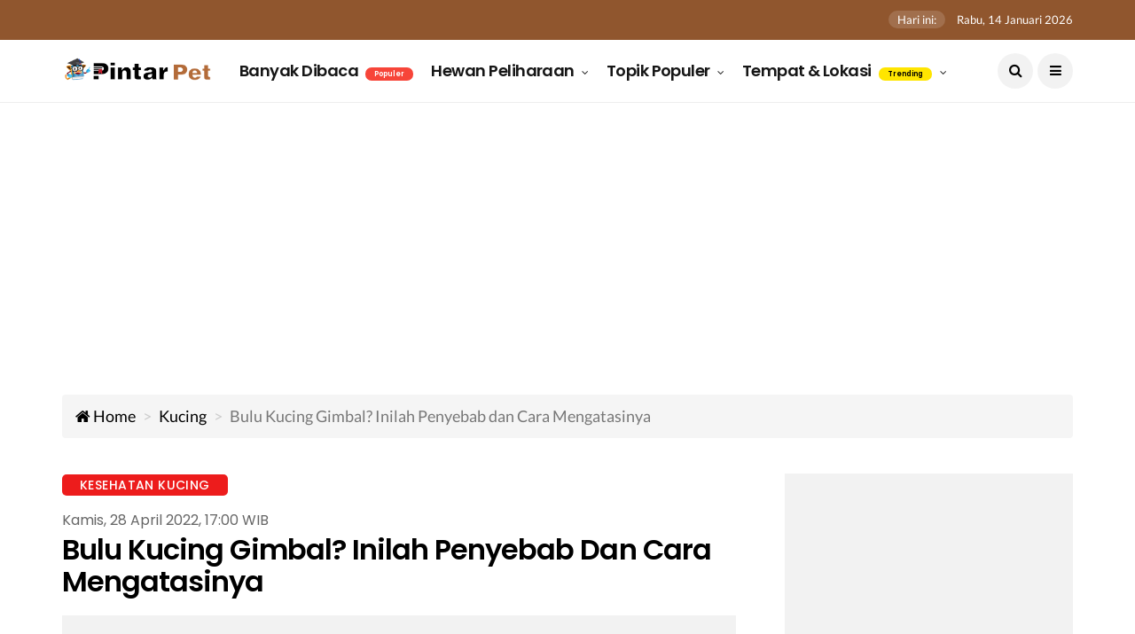

--- FILE ---
content_type: text/html; charset=UTF-8
request_url: https://petpintar.com/kucing/penyebab-bulu-kucing-gimbal
body_size: 15422
content:
<!DOCTYPE html> <!--[if IE 9 ]> <html class="ie ie9" lang="id"> <![endif]--> <html lang="id"> <head> <meta charset="UTF-8"> <meta http-equiv="X-UA-Compatible" content="IE=edge"> <meta name="viewport" content="width=device-width, initial-scale=1, minimum-scale=1, shrink-to-fit=no"> <meta name="language" content="id" /> <meta name="geo.region" content="ID-JK" /> <meta name="geo.placename" content="Jakarta" /> <meta name="HandheldFriendly" content="true"/> <meta name="mobile-web-app-capable" content="yes"> <meta name="apple-mobile-web-app-title" content="8 Penyebab Bulu Kucing Gimbal dan Cara Mengatasinya | PintarPet"> <meta name="apple-mobile-web-app-capable" content="yes"> <meta name="apple-mobile-web-app-status-bar-style" content="black"> <meta name="keywords" content="penyebab bulu kucing gimbal,kenapa bulu kucing gimbal,penyebab bulu kucing menggumpal,kenapa bulu kucing menggumpal" /> <meta name="description" content="Penyebab bulu kucing gimbal dapat dikarenakan banyak faktor, mulai dari jarang disisir hingga faktor kesehatan. Berikut fakta tentang penyebabnya" /> <meta name="news_keywords" content="penyebab bulu kucing gimbal,kenapa bulu kucing gimbal,penyebab bulu kucing menggumpal,kenapa bulu kucing menggumpal" /> <meta name="twitter:card" content="summary_large_image" /> <meta name="twitter:site" content="PintarPet" /> <meta name="twitter:creator" content="PintarPet" /> <meta name="twitter:title" content="Bulu Kucing Gimbal? Inilah Penyebab dan Cara Mengatasinya" /> <meta name="twitter:description" content="Penyebab bulu kucing gimbal dapat dikarenakan banyak faktor, mulai dari jarang disisir hingga faktor kesehatan. Berikut fakta tentang penyebabnya" /> <meta name="twitter:image" content="https://assets.petpintar.com/files/article/702/1651137534-penyebab-bulu-kucing-gimbal-banner.jpg" /> <meta name="twitter:image:src" content="https://assets.petpintar.com/files/article/702/1651137534-penyebab-bulu-kucing-gimbal-banner.jpg" /> <meta name="p:domain_verify" content="12c99898c6d344f51bfcb76a13768daf"/> <meta name="a.validate.01" content="7d7920cbe7b97113a8a18454fa0c4b236326" /> <meta property="fb:app_id" content="1172329759818666" /> <meta property="fb:pages" content="101693905059348" /> <meta property="og:title" content="Bulu Kucing Gimbal? Inilah Penyebab dan Cara Mengatasinya" /> <meta property="og:type" content="article" /> <meta property="og:url" content="https://petpintar.com/kucing/penyebab-bulu-kucing-gimbal" /> <meta property="og:image" content="https://assets.petpintar.com/files/article/702/1651137534-penyebab-bulu-kucing-gimbal-banner.jpg" /> <meta property="og:image:url" content="https://assets.petpintar.com/files/article/702/1651137534-penyebab-bulu-kucing-gimbal-banner.jpg" /> <meta property="og:image:width" content="1280" /> <meta property="og:image:height" content="668" /> <meta property="og:image:alt" content="Bulu Kucing Gimbal? Inilah Penyebab dan Cara Mengatasinya" /> <meta property="og:site_name" content="PintarPet" /> <meta property="og:locale" content="id_ID" /> <meta property="og:description" content="Penyebab bulu kucing gimbal dapat dikarenakan banyak faktor, mulai dari jarang disisir hingga faktor kesehatan. Berikut fakta tentang penyebabnya" /> <meta property="thumbnail" content="https://assets.petpintar.com/files/article/702/1651137534-penyebab-bulu-kucing-gimbal-banner.jpg" /> <meta name="title" content="8 Penyebab Bulu Kucing Gimbal dan Cara Mengatasinya | PintarPet" /> <meta name="robots" content="index,follow,max-snippet:-1,max-image-preview:large,max-video-preview:-1"> <meta name="msapplication-TileColor" content="#ffffff"> <meta name="msapplication-TileImage" content="https://assets.petpintar.com/cache/144/144/logo/icon/pintar-pet-icon.png"> <meta name="msapplication-config" content="https://petpintar.com/browserconfig.xml"> <meta name="theme-color" content="#ffffff"> <link rel="icon" href="https://petpintar.com/pintar-pet-favicon.ico" type="image/x-icon">  <meta name="author" content="Revindo Caniago" /> <meta name="article:author" content="Revindo Caniago" /> <meta name="article:section" content="Kucing" /> <meta name="article:published_time " content="2022-04-28T17:00:00+07:00" /> <meta name="article:modified_time" content="2022-04-28T17:00:00+07:00" /> <link rel="author" href="https://petpintar.com/user/revindocaniago">  <link rel="icon" type="image/png" href="https://assets.petpintar.com/cache/16/16/logo/icon/pintar-pet-icon.png" sizes="16x16"/> <link rel="icon" type="image/png" href="https://assets.petpintar.com/cache/32/32/logo/icon/pintar-pet-icon.png" sizes="32x32"/> <link rel="icon" type="image/png" href="https://assets.petpintar.com/cache/96/96/logo/icon/pintar-pet-icon.png" sizes="96x96"/> <link rel="icon" type="image/png" href="https://assets.petpintar.com/cache/192/192/logo/icon/pintar-pet-icon.png" sizes="192x192"/> <link rel="shortcut icon" href="https://assets.petpintar.com/files/pintar-pet-icon.png"/> <link rel="apple-touch-icon" href="https://assets.petpintar.com/files/pintar-pet-icon.png"/> <link rel="apple-touch-icon" sizes="57x57" href="https://assets.petpintar.com/cache/57/57/logo/icon/pintar-pet-icon.png"/> <link rel="apple-touch-icon" sizes="60x60" href="https://assets.petpintar.com/cache/60/60/logo/icon/pintar-pet-icon.png"/> <link rel="apple-touch-icon" sizes="72x72" href="https://assets.petpintar.com/cache/72/72/logo/icon/pintar-pet-icon.png"/> <link rel="apple-touch-icon" sizes="76x76" href="https://assets.petpintar.com/cache/76/76/logo/icon/pintar-pet-icon.png"/> <link rel="apple-touch-icon" sizes="114x114" href="https://assets.petpintar.com/cache/114/114/logo/icon/pintar-pet-icon.png"/> <link rel="apple-touch-icon" sizes="120x120" href="https://assets.petpintar.com/cache/120/120/logo/icon/pintar-pet-icon.png"/> <link rel="apple-touch-icon" sizes="144x144" href="https://assets.petpintar.com/cache/144/144/logo/icon/pintar-pet-icon.png"/> <link rel="apple-touch-icon" sizes="152x152" href="https://assets.petpintar.com/cache/152/152/logo/icon/pintar-pet-icon.png"/> <link rel="apple-touch-icon" sizes="180x180" href="https://assets.petpintar.com/cache/180/180/logo/icon/pintar-pet-icon.png"/> <link rel="apple-touch-icon" sizes="192x192" href="https://assets.petpintar.com/cache/192/192/logo/icon/pintar-pet-icon.png"/> <link rel="apple-touch-startup-image" href="https://assets.petpintar.com/files/pintar-pet-icon.png"> <link rel="manifest" href="https://petpintar.com/manifest.json"> <link rel="search" type="application/opensearchdescription+xml" href="https://petpintar.com/opensearch.xml" title="Search PintarPet"/> <link rel="alternate" type="application/rss+xml" href="https://feeds.feedburner.com/pintarpet"> <link rel="canonical" href="https://petpintar.com/kucing/penyebab-bulu-kucing-gimbal">  <link rel="amphtml" href="https://petpintar.com/amp/kucing/penyebab-bulu-kucing-gimbal">  <title>8 Penyebab Bulu Kucing Gimbal dan Cara Mengatasinya | PintarPet</title> <link rel="preconnect" href="https://cdn.jsdelivr.net/" crossorigin> <link rel="preconnect" href="https://fonts.gstatic.com/" crossorigin> <link rel="preconnect" href="https://assets.petpintar.com/" crossorigin> <link rel="preconnect" href="https://www.google-analytics.com/" crossorigin> <link rel="preconnect" href="https://www.googletagmanager.com/" crossorigin> <link rel="preconnect" href="https://ik.imagekit.io/" crossorigin> <link rel="preconnect" href="https://cdn.onesignal.com/" crossorigin> <link rel="dns-prefetch" href="https://cdn.jsdelivr.net/" crossorigin> <link rel="dns-prefetch" href="https://fonts.gstatic.com/" crossorigin> <link rel="dns-prefetch" href="https://assets.petpintar.com/" crossorigin> <link rel="dns-prefetch" href="https://www.google-analytics.com/" crossorigin> <link rel="dns-prefetch" href="https://www.googletagmanager.com/" crossorigin> <link rel="dns-prefetch" href="https://ik.imagekit.io/" crossorigin> <link rel="dns-prefetch" href="https://cdn.onesignal.com/" crossorigin>  <link rel="preconnect" href="https://pagead2.googlesyndication.com/" crossorigin> <link rel="dns-prefetch" href="https://pagead2.googlesyndication.com/" crossorigin>  <link rel="preload" href="https://cdn.jsdelivr.net/npm/font-awesome@4.5.0/fonts/fontawesome-webfont.woff" as="font" type="font/woff" crossorigin> <link rel="preload" href="https://cdn.jsdelivr.net/npm/font-awesome@4.5.0/fonts/fontawesome-webfont.woff2" as="font" type="font/woff2" crossorigin> <link rel="preload" href="https://fonts.gstatic.com/s/lato/v17/S6uyw4BMUTPHjx4wXiWtFCc.woff2" as="font" type="font/woff2" crossorigin> <link rel="preload" href="https://fonts.gstatic.com/s/lato/v17/S6u9w4BMUTPHh6UVSwiPGQ3q5d0.woff2" as="font" type="font/woff2" crossorigin> <link rel="preload" href="https://fonts.gstatic.com/s/poppins/v15/pxiEyp8kv8JHgFVrJJfecnFHGPc.woff2" as="font" type="font/woff2" crossorigin> <link rel="preload" href="https://fonts.gstatic.com/s/poppins/v15/pxiByp8kv8JHgFVrLGT9Z1xlFd2JQEk.woff2" as="font" type="font/woff2" crossorigin> <link rel="preload" href="https://fonts.gstatic.com/s/poppins/v15/pxiByp8kv8JHgFVrLEj6Z1xlFd2JQEk.woff2" as="font" type="font/woff2" crossorigin> <link rel="preload" href="https://fonts.gstatic.com/s/poppins/v15/pxiByp8kv8JHgFVrLCz7Z1xlFd2JQEk.woff2" as="font" type="font/woff2" crossorigin> <link rel="stylesheet" href="https://petpintar.com/assets/css/all.min.css?_202107222_5C" type="text/css" media="all" /> <noscript> <style> img.lazyload { display: none; } </style> </noscript>   <script>(function(w,d,s,l,i){w[l]=w[l]||[];w[l].push({'gtm.start': new Date().getTime(),event:'gtm.js'});var f=d.getElementsByTagName(s)[0], j=d.createElement(s),dl=l!='dataLayer'?'&l='+l:'';j.async=true;j.src= 'https://www.googletagmanager.com/gtm.js?id='+i+dl;f.parentNode.insertBefore(j,f); })(window,document,'script','dataLayer',"GTM-T6GGC8K");</script> <script type="application/ld+json"> { "@context": "http://schema.org", "@type": "WebSite", "url": "https://petpintar.com/", "name": "PintarPet", "description": "Sumber informasi seputar tips dan kesehatan hewan peliharaan terlengkap yang dirangkum dari beberapa sumber terpercaya.", "alternateName": "PintarPet", "potentialAction": { "@type": "SearchAction", "target": "https://petpintar.com/search/{search_term_string}?q={search_term_string}", "query-input": "required name=search_term_string" }, "inLanguage": "id-ID" } </script> <script type="application/ld+json"> { "@context": "http://schema.org", "@type": "Organization", "url": "https://petpintar.com", "sameAs": ["https://www.facebook.com/pintarpet", "https://www.instagram.com/pintarpet/", "https://twitter.com/pintarpet", "https://www.youtube.com/channel/UCw6Z4wJ-GNsrUBdWg9ezNuQ/","https://id.pinterest.com/pintarpet/","https://www.tiktok.com/@pintarpetcom","https://g.page/pintarpet?gm"], "name": "PintarPet", "logo": "https://assets.petpintar.com/files/pintarpet-mascot-left-text.png" } </script>  <script type="application/ld+json"> { "@context": "http://schema.org", "@type": "NewsArticle", "mainEntityOfPage": { "@type": "WebPage", "@id": "https://petpintar.com/kucing/penyebab-bulu-kucing-gimbal" }, "description": "Penyebab bulu kucing gimbal dapat dikarenakan banyak faktor, mulai dari jarang disisir hingga faktor kesehatan. Berikut fakta tentang penyebabnya", "author": { "@type": "Person", "name": "Revindo Caniago" }, "publisher": { "@type": "Organization", "name": "PintarPet", "logo": { "@type": "ImageObject", "url": "https://assets.petpintar.com/files/pintarpet-long-icon-new.png", "width": 600, "height": 60 } }, "headline": "Bulu Kucing Gimbal? Inilah Penyebab dan Cara Mengatasinya", "datePublished": "2022-04-28T17:00:00+07:00", "dateModified": "2022-04-28T17:00:00+07:00", "keywords": ["penyebab bulu kucing gimbal","kenapa bulu kucing gimbal","penyebab bulu kucing menggumpal","kenapa bulu kucing menggumpal"], "image": [{ "@type": "ImageObject", "url": "https://assets.petpintar.com/files/article/702/1651137534-penyebab-bulu-kucing-gimbal-banner.jpg", "height": 1280, "width": 668 }, { "@type": "ImageObject", "url": "https://assets.petpintar.com/cache/720/720/article/702/1651137534-penyebab-bulu-kucing-gimbal-banner.jpg", "height": 720, "width": 720 }, { "@type": "ImageObject", "url": "https://assets.petpintar.com/cache/720/540/article/702/1651137534-penyebab-bulu-kucing-gimbal-banner.jpg", "height": 720, "width": 540 }, { "@type": "ImageObject", "url": "https://assets.petpintar.com/cache/720/405/article/702/1651137534-penyebab-bulu-kucing-gimbal-banner.jpg", "height": 720, "width": 405 }], "thumbnailUrl": "https://assets.petpintar.com/cache/298/170/article/702/1651137534-penyebab-bulu-kucing-gimbal-banner.jpg" } </script>   </head> <body class="mobile_nav_class jl-has-sidebar"> <noscript><iframe src="https://www.googletagmanager.com/ns.html?id=GTM-T6GGC8K" height="0" width="0" style="display:none;visibility:hidden"></iframe></noscript> <div itemscope="" itemtype="http://schema.org/WebPage" class="options_layout_wrapper jl_radius jl_none_box_styles jl_border_radiuss"> <div class="options_layout_container full_layout_enable_front"> <header class="header-wraper jl_header_magazine_style two_header_top_style header_layout_style3_custom jl_cusdate_head"> <div class="header_top_bar_wrapper "> <div class="container"> <div class="row"> <div class="col-md-12"> <div class="menu-primary-container navigation_wrapper"> <ul id="jl_top_menu" class="jl_main_menu"> </ul> </div> <div class="jl_top_bar_right"> <span class="jl_current_title">Hari ini:</span> Rabu, 14 Januari 2026</div> </div> </div> </div> </div> <div class="jl_blank_nav"></div> <div id="menu_wrapper" class="menu_wrapper jl_menu_sticky jl_stick"> <div class="container"> <div class="row"> <div class="main_menu col-md-12"> <div class="logo_small_wrapper_table"> <div class="logo_small_wrapper"> <a class="logo_link" href="/"> <noscript> <img width="170" height="35" src="https://petpintar.com/assets/img/pintarpet-mascot-left-text.png" title="PintarPet Logo" alt="PintarPet Logo" /> </noscript> <img width="170" height="35" src="https://ik.imagekit.io/z0he7w4iilk/tr:w-50,h-10/assets/img/pintarpet-mascot-left-text_tcWDe761J0q.png" data-src="https://petpintar.com/assets/img/pintarpet-mascot-left-text.png" title="PintarPet Logo" alt="PintarPet Logo" class="lazyload" /> </a> </div> </div> <nav class="menu-primary-container navigation_wrapper show-desktop-only" aria-label="Site Menu"> <ul itemscope itemtype="https://schema.org/SiteNavigationElement" id="mainmenu" class="jl_main_menu"> <li itemprop="name" content="Artikel Hewan Peliharaan Terpopuler" class="menu-item"> <a itemprop="url" title="Artikel Hewan Peliharaan Terpopuler" href="https://petpintar.com/article/populer"> Banyak Dibaca <span class="jl_menu_lb jl_lb_red">Populer</span> </a> </li> <li itemprop="name" content="Kategori Hewan Peliharaan" class="menu-item menu-item-has-children"> <a itemprop="url" title="Kategori Hewan Peliharaan" href="https://petpintar.com/category"> Hewan Peliharaan </a> <ul class="sub-menu jl_menu_tls"> <li class="menu-item">   <a itemprop="url" title="Artikel Kucing Terbaru" href="https://petpintar.com/kucing">Kucing<span class="border-menu"></span></a>  <a itemprop="url" title="Artikel Anjing Terbaru" href="https://petpintar.com/anjing">Anjing<span class="border-menu"></span></a>  <a itemprop="url" title="Artikel Burung Terbaru" href="https://petpintar.com/burung">Burung<span class="border-menu"></span></a>  <a itemprop="url" title="Artikel Ikan Terbaru" href="https://petpintar.com/ikan">Ikan<span class="border-menu"></span></a>  <a itemprop="url" title="Artikel Reptil Terbaru" href="https://petpintar.com/reptil">Reptil<span class="border-menu"></span></a>  <a itemprop="url" title="Artikel Kelinci Terbaru" href="https://petpintar.com/kelinci">Kelinci<span class="border-menu"></span></a>  <a itemprop="url" title="Artikel Amfibi Terbaru" href="https://petpintar.com/amfibi">Amfibi<span class="border-menu"></span></a>  <a itemprop="url" title="Artikel Serangga Terbaru" href="https://petpintar.com/serangga">Serangga<span class="border-menu"></span></a>  <a itemprop="url" title="Artikel Hewan Ternak Terbaru" href="https://petpintar.com/ternak">Ternak<span class="border-menu"></span></a>  <a itemprop="url" title="Artikel Hewan Peliharaan Lainnya Terbaru" href="https://petpintar.com/others">Lainnya<span class="border-menu"></span></a>   </li> </ul> </li> <li itemprop="name" content="Topik Populer" class="menu-item menu-item-has-children"> <a title="Topik Populer" href="javascript:;"> Topik Populer </a> <ul class="sub-menu jl_menu_tls"> <li class="menu-item">   <a itemprop="url" title="Artikel Hamster Terbaru" href="https://petpintar.com/tag/hamster">Hamster<span class="border-menu"></span></a>  <a itemprop="url" title="Artikel Kucing Ras Terbaru" href="https://petpintar.com/tag/kucing-ras">Kucing Ras<span class="border-menu"></span></a>  <a itemprop="url" title="Artikel Ular Terbaru" href="https://petpintar.com/tag/ular">Ular<span class="border-menu"></span></a>  <a itemprop="url" title="Artikel Kura Kura Terbaru" href="https://petpintar.com/tag/kura-kura">Kura Kura<span class="border-menu"></span></a>  <a itemprop="url" title="Artikel Ikan Koi Terbaru" href="https://petpintar.com/tag/ikan-koi">Ikan Koi<span class="border-menu"></span></a>  <a itemprop="url" title="Artikel Aquascape Terbaru" href="https://petpintar.com/tag/aquascape">Aquascape<span class="border-menu"></span></a>  <a itemprop="url" title="Artikel Iguana Terbaru" href="https://petpintar.com/tag/iguana">Iguana<span class="border-menu"></span></a>   </li> </ul> </li> <li itemprop="name" content="Lokasi dan Tempat Hewan Peliharaan" class="menu-item menu-item-has-children"> <a title="Lokasi dan Tempat Hewan Peliharaan" href="https://petpintar.com/alamat"> Tempat & Lokasi <span class="jl_menu_lb jl_lb_yellow">Trending</span> </a> <ul class="sub-menu jl_menu_tls"> <li class="menu-item"> <a itemprop="url" title="Daftar Pet Shop Terbaru" href="https://petpintar.com/alamat/pet-shop">Pet Shop<span class="border-menu"></span></a> <a itemprop="url" title="Daftar Dokter & Klinik Hewan Terbaru" href="https://petpintar.com/alamat/veterinary-care">Dokter & Klinik Hewan<span class="border-menu"></span></a> <a itemprop="url" title="Artikel Shelter Hewan Terbaru" href="https://petpintar.com/tag/shelter">Shelter Hewan<span class="border-menu"></span></a> </li> </ul> </li> </ul> </nav> <div class="search_header_menu"> <div class="menu_mobile_icons"><i class="fa fa-bars"></i> </div> <div class="search_header_wrapper search_form_menu_personal_click"><i class="fa fa-search"></i> </div> <nav class="menu_mobile_share_wrapper show-tablet-only" aria-label="Social Media"> <ul class="social_icon_header_top"> <li><a rel="noopener" aria-label="PintarPet Facebook" href="https://www.facebook.com/pintarpet/" class="facebook" target="_blank"><i class="fa fa-facebook"></i></a></li> <li><a rel="noopener" aria-label="PintarPet Instagram" href="https://instagram.com/pintarpet/" class="instagram" target="_blank"><i class="fa fa-instagram"></i></a></li> <li><a rel="noopener" aria-label="PintarPet Twitter" href="https://twitter.com/pintarpet/" class="twitter" target="_blank"><i class="fa fa-twitter"></i></a></li> <li><a rel="noopener" aria-label="PintarPet Youtube" href="https://www.youtube.com/channel/UCw6Z4wJ-GNsrUBdWg9ezNuQ/" class="youtube" target="_blank"><i class="fa fa-youtube"></i></a></li> <li><a rel="noopener" aria-label="PintarPet Pinterest" href="https://id.pinterest.com/pintarpet/" class="pinterest" target="_blank"><i class="fa fa-pinterest"></i></a></li> <li><a rel="noopener" aria-label="PintarPet TikTok" href="https://www.tiktok.com/@pintarpetcom" style="background-color: #000" class="tiktok" target="_blank"><svg xmlns="http://www.w3.org/2000/svg" height="1em" viewBox="0 0 448 512"><style>.tiktok-sidebar{fill:#ffffff}</style><path d="M448,209.91a210.06,210.06,0,0,1-122.77-39.25V349.38A162.55,162.55,0,1,1,185,188.31V278.2a74.62,74.62,0,1,0,52.23,71.18V0l88,0a121.18,121.18,0,0,0,1.86,22.17h0A122.18,122.18,0,0,0,381,102.39a121.43,121.43,0,0,0,67,20.14Z" class="tiktok-sidebar"/></svg></a></li> </ul> </nav> </div> </div> </div> </div> </div> </header> <div id="content_nav" class="jl_mobile_nav_wrapper"> <div id="nav" class="jl_mobile_nav_inner"> <div class="menu_mobile_icons mobile_close_icons closed_menu"><span class="jl_close_wapper"><span class="jl_close_1"></span><span class="jl_close_2"></span></span> </div> <nav aria-label="Site Menu"> <ul itemscope itemtype="https://schema.org/SiteNavigationElement" id="mobile_menu_slide" class="menu_moble_slide"> <li itemprop="name" class="menu-item"> <a itemprop="url" href="https://petpintar.com">Home</a> </li> <li itemprop="name" content="Paling Banyak Dibaca" class="menu-item"> <a itemprop="url" title="Paling Banyak Dibaca" href="https://petpintar.com/article/populer"> Banyak Dibaca <span class="jl_menu_lb jl_lb_red">Populer</span> </a> </li> <li itemprop="name" content="Kategori Hewan Peliharaan" class="menu-item menu-item-has-children"> <a itemprop="url" href="https://petpintar.com/category" title="Kategori Hewan Peliharaan"> Hewan Peliharaan </a> <ul class="sub-menu jl_menu_tls menu-active-class"> <li class="menu-item">   <a itemprop="url" title="Artikel Kucing Terbaru" href="https://petpintar.com/kucing">Kucing<span class="border-menu"></span></a>  <a itemprop="url" title="Artikel Anjing Terbaru" href="https://petpintar.com/anjing">Anjing<span class="border-menu"></span></a>  <a itemprop="url" title="Artikel Burung Terbaru" href="https://petpintar.com/burung">Burung<span class="border-menu"></span></a>  <a itemprop="url" title="Artikel Ikan Terbaru" href="https://petpintar.com/ikan">Ikan<span class="border-menu"></span></a>  <a itemprop="url" title="Artikel Reptil Terbaru" href="https://petpintar.com/reptil">Reptil<span class="border-menu"></span></a>  <a itemprop="url" title="Artikel Kelinci Terbaru" href="https://petpintar.com/kelinci">Kelinci<span class="border-menu"></span></a>  <a itemprop="url" title="Artikel Amfibi Terbaru" href="https://petpintar.com/amfibi">Amfibi<span class="border-menu"></span></a>  <a itemprop="url" title="Artikel Serangga Terbaru" href="https://petpintar.com/serangga">Serangga<span class="border-menu"></span></a>  <a itemprop="url" title="Artikel Hewan Ternak Terbaru" href="https://petpintar.com/ternak">Ternak<span class="border-menu"></span></a>  <a itemprop="url" title="Artikel Hewan Peliharaan Lainnya Terbaru" href="https://petpintar.com/others">Lainnya<span class="border-menu"></span></a>   </li> </ul> </li> <li itemprop="name" content="Topik Populer" class="menu-item menu-item-has-children"> <a title="Topik Populer" href="javascript:;"> Topik Populer </a> <ul class="sub-menu jl_menu_tls menu-active-class"> <li class="menu-item">   <a itemprop="url" title="Artikel Hamster Terbaru" href="https://petpintar.com/tag/hamster">Hamster<span class="border-menu"></span></a>  <a itemprop="url" title="Artikel Kucing Ras Terbaru" href="https://petpintar.com/tag/kucing-ras">Kucing Ras<span class="border-menu"></span></a>  <a itemprop="url" title="Artikel Ular Terbaru" href="https://petpintar.com/tag/ular">Ular<span class="border-menu"></span></a>  <a itemprop="url" title="Artikel Kura Kura Terbaru" href="https://petpintar.com/tag/kura-kura">Kura Kura<span class="border-menu"></span></a>  <a itemprop="url" title="Artikel Ikan Koi Terbaru" href="https://petpintar.com/tag/ikan-koi">Ikan Koi<span class="border-menu"></span></a>  <a itemprop="url" title="Artikel Aquascape Terbaru" href="https://petpintar.com/tag/aquascape">Aquascape<span class="border-menu"></span></a>  <a itemprop="url" title="Artikel Iguana Terbaru" href="https://petpintar.com/tag/iguana">Iguana<span class="border-menu"></span></a>   </li> </ul> </li> <li itemprop="name" content="Lokasi dan Tempat Hewan Peliharaan" class="menu-item menu-item-has-children"> <a title="Lokasi dan Tempat Hewan Peliharaan" href="https://petpintar.com/alamat"> Tempat & Lokasi <span class="jl_menu_lb jl_lb_yellow">Trending</span> </a> <ul class="sub-menu jl_menu_tls menu-active-class"> <li class="menu-item"> <a itemprop="url" title="Daftar Pet Shop Terbaru" href="https://petpintar.com/alamat/pet-shop">Pet Shop<span class="border-menu"></span></a> <a itemprop="url" title="Daftar Dokter & Klinik Hewan Terbaru" href="https://petpintar.com/alamat/veterinary-care">Dokter & Klinik Hewan<span class="border-menu"></span></a> <a itemprop="url" title="Artikel Shelter Hewan Terbaru" href="https://petpintar.com/tag/shelter">Shelter Hewan<span class="border-menu"></span></a> </li> </ul> </li> </ul> </nav> <span class="jl_none_space"></span> <div id="disto_about_us_widget-2" class="widget jellywp_about_us_widget"> <div class="widget_jl_wrapper about_widget_content"> <div class="jellywp_about_us_widget_wrapper"> <nav class="social_icons_widget" aria-label="Social Media"> <ul class="social-icons-list-widget icons_about_widget_display text-center"> <li><a rel="noopener" aria-label="PintarPet Facebook" href="https://www.facebook.com/pintarpet/" class="facebook" target="_blank"><i class="fa fa-facebook"></i></a></li> <li><a rel="noopener" aria-label="PintarPet Instagram" href="https://instagram.com/pintarpet/" class="instagram" target="_blank"><i class="fa fa-instagram"></i></a></li> <li><a rel="noopener" aria-label="PintarPet Twitter" href="https://twitter.com/pintarpet/" class="twitter" target="_blank"><i class="fa fa-twitter"></i></a></li> <li><a rel="noopener" aria-label="PintarPet Youtube" href="https://www.youtube.com/channel/UCw6Z4wJ-GNsrUBdWg9ezNuQ/" class="youtube" target="_blank"><i class="fa fa-youtube"></i></a></li> <li><a rel="noopener" aria-label="PintarPet Pinterest" href="https://id.pinterest.com/pintarpet/" class="pinterest" target="_blank"><i class="fa fa-pinterest"></i></a></li> <li><a rel="noopener" aria-label="PintarPet TikTok" href="https://www.tiktok.com/@pintarpetcom" style="background-color: #000" class="tiktok" target="_blank"><svg xmlns="http://www.w3.org/2000/svg" height="1em" viewBox="0 0 448 512"><path d="M448,209.91a210.06,210.06,0,0,1-122.77-39.25V349.38A162.55,162.55,0,1,1,185,188.31V278.2a74.62,74.62,0,1,0,52.23,71.18V0l88,0a121.18,121.18,0,0,0,1.86,22.17h0A122.18,122.18,0,0,0,381,102.39a121.43,121.43,0,0,0,67,20.14Z" class="tiktok-sidebar"/></svg></a></li> </ul> </nav> </div> <span class="jl_none_space"></span> </div> </div> </div> </div> <div class="search_form_menu_personal s130 mh-100"> <div class="menu_mobile_large_close"> <span class="jl_close_wapper search_form_menu_personal_click"> <span class="jl_close_1"></span> <span class="jl_close_2"></span></span> </div> <form id="form-search" method="get"> <noscript> <img width="300" height="52" src="https://ik.imagekit.io/z0he7w4iilk/assets/img/pintarpet-text-white_CTKu2EH_u.png" alt="PintarPet White Logo" title="PintarPet White Logo" /> </noscript> <img width="300" height="52" src="https://ik.imagekit.io/z0he7w4iilk/tr:w-50,h-10/assets/img/pintarpet-text-white_CTKu2EH_u.png" data-src="https://ik.imagekit.io/z0he7w4iilk/assets/img/pintarpet-text-white_CTKu2EH_u.png" alt="PintarPet White Logo" title="PintarPet White Logo" class="lazyload" /> <input type="hidden" name="_token" value="41QvFod0k15ndEk8zEMHfdcCJuyVMhKcdtDRtQGd"> <div class="inner-form"> <div class="input-field first-wrap"> <div class="svg-wrapper"> <svg xmlns="http://www.w3.org/2000/svg" width="24" height="24" viewBox="0 0 24 24"> <path d="M15.5 14h-.79l-.28-.27C15.41 12.59 16 11.11 16 9.5 16 5.91 13.09 3 9.5 3S3 5.91 3 9.5 5.91 16 9.5 16c1.61 0 3.09-.59 4.23-1.57l.27.28v.79l5 4.99L20.49 19l-4.99-5zm-6 0C7.01 14 5 11.99 5 9.5S7.01 5 9.5 5 14 7.01 14 9.5 11.99 14 9.5 14z"></path> </svg> </div> <input autocomplete="off" id="search_query" type="text" placeholder="Apa yang kamu cari?" value="" name="q" /> </div> <div class="input-field second-wrap"> <button class="btn-search" type="submit">CARI</button> </div> </div> <span class="info">Contoh: Kucing Diare, Burung Gacor dan Lainnya</span> <noscript> <img width="200" height="200" src="https://ik.imagekit.io/z0he7w4iilk/assets/img/pintarpet-mascot-full_DcnIRKTh30.png" alt="PintarPet Mascot" title="PintarPet Mascot" class="search-box-mascot" /> </noscript> <img width="200" height="200" src="https://ik.imagekit.io/z0he7w4iilk/tr:w-10,h-10/assets/img/pintarpet-mascot-full_DcnIRKTh30.png" data-src="https://ik.imagekit.io/z0he7w4iilk/tr:w-200,h-200/assets/img/pintarpet-mascot-full_DcnIRKTh30.png" alt="PintarPet Mascot" title="PintarPet Mascot" class="lazyload search-box-mascot" /> </form> </div> <div class="mobile_menu_overlay"></div>  <section id="content_main" class="clearfix jl_spost"> <div class="container"> <div class="row main_content"> <div class="main-breadcrumb"> <nav aria-label="breadcrumb"> <ol class="breadcrumb" itemscope itemtype="https://schema.org/BreadcrumbList"> <li class="breadcrumb-item" itemprop="itemListElement" itemscope itemtype="https://schema.org/ListItem" > <a itemscope="" itemtype="http://schema.org/Thing" itemprop="item" id="https://petpintar.com" href="https://petpintar.com"> <i class="fa fa-home" aria-hidden="true"></i> <span itemprop="name">Home</span> </a> <meta itemprop="position" content="1"> </li> <li class="breadcrumb-item" itemprop="itemListElement" itemscope itemtype="https://schema.org/ListItem" > <a itemscope="" itemtype="http://schema.org/Thing" itemprop="item" id="https://petpintar.com/kucing" href="https://petpintar.com/kucing"> <span itemprop="name">Kucing</span> </a> <meta itemprop="position" content="2"> </li>  <li class="breadcrumb-item active" itemprop="itemListElement" itemscope itemtype="https://schema.org/ListItem" aria-current="page" > <span itemprop="name">Bulu Kucing Gimbal? Inilah Penyebab dan Cara Mengatasinya</span> <meta itemprop="position" content="3"> </li>  </ol> </nav> </div>  <div class="col-md-8 loop-large-post" id="content"> <div class="widget_container content_page"> <div class="post-2800 post type-post status-publish format-standard has-post-thumbnail" id="post-2800"> <div class="single_section_content box blog_large_post_style"> <div class="jl_single_style1"> <div class="single_post_entry_content single_bellow_left_align"> <span class="meta-category-small single_meta_category"> <a class="post-category-color-text kucing" title="Topik Kesehatan Kucing Terbaru" href="https://petpintar.com/tag/kesehatan-kucing">Kesehatan Kucing</a> </span> <span class="post-publish">Kamis, 28 April 2022, 17:00 WIB</span> <h1 class="single_post_title_main"> Bulu Kucing Gimbal? Inilah Penyebab dan Cara Mengatasinya </h1> <div class="adsense-head mt-20 mb-10 adsPlaceholder"></div> <span class="single-post-meta-wrapper"> <span class="post-author"> <span> Penulis: <a style="color:#b36b39!important" id="article-writer" href="https://petpintar.com/user/revindocaniago" title="Penulis Revindo Caniago" rel="author">Revindo Caniago</a>  | Editor: <a style="color:#b36b39!important" id="article-editor" href="https://petpintar.com/user/zakyafdika" title="Editor Zaky Afdika"> Zaky Afdika </a>  </span> </span> </span> <div id="sticky-share-start" class="single-post-meta-wrapper"> <div id="sticky-share" class="icon-bar-desktop"> <a rel="noopener" href="https://www.facebook.com/sharer/sharer.php?u=https://petpintar.com/kucing/penyebab-bulu-kucing-gimbal" target="_blank" data-href="https://petpintar.com/kucing/penyebab-bulu-kucing-gimbal" data-text="Bulu%20Kucing%20Gimbal%3F%20Inilah%20Penyebab%20dan%20Cara%20Mengatasinya" class="facebook" aria-label="Share Link Facebook" > <i class="fa fa-facebook"></i> </a> <a rel="noopener" href="http://twitter.com/share?text=Bulu%20Kucing%20Gimbal%3F%20Inilah%20Penyebab%20dan%20Cara%20Mengatasinya&url=https://petpintar.com/kucing/penyebab-bulu-kucing-gimbal&hashtags=Kucing" target="_blank" data-href="https://petpintar.com/kucing/penyebab-bulu-kucing-gimbal" data-text="Bulu%20Kucing%20Gimbal%3F%20Inilah%20Penyebab%20dan%20Cara%20Mengatasinya" class="twitter" aria-label="Share Link Twitter" > <i class="fa fa-twitter"></i> </a> <a rel="noopener" href=" https://wa.me/?text=Bulu%20Kucing%20Gimbal%3F%20Inilah%20Penyebab%20dan%20Cara%20Mengatasinya https://petpintar.com/kucing/penyebab-bulu-kucing-gimbal" target="_blank" class="whatsapp" aria-label="Share Link Whatsapp" > <i class="fa fa-whatsapp"></i> </a> <a rel="noopener" href="mailto:?subject=Bulu%20Kucing%20Gimbal%3F%20Inilah%20Penyebab%20dan%20Cara%20Mengatasinya&amp;body=Penyebab%20bulu%20kucing%20gimbal%20dapat%20dikarenakan%20banyak%20faktor%2C%20mulai%20dari%20jarang%20disisir%20hingga%20faktor%20kesehatan.%20Berikut%20fakta%20tentang%20penyebabnya%0D%0A%0D%0Ahttps://petpintar.com/kucing/penyebab-bulu-kucing-gimbal" target="_blank" class="email" aria-label="Share Link Email" > <i class="fa fa-envelope"></i> </a> </div> </div> </div>  <div class="single_content_header jl_single_feature_below"> <div class="image-post-thumb image-post-content jlsingle-title-above content"> <noscript> <picture> <source media="(max-width: 360px)" srcset="https://assets.petpintar.com/cache/330/195/article/702/1651137534-penyebab-bulu-kucing-gimbal-banner.jpg" /> <source media="(max-width: 420px)" srcset="https://assets.petpintar.com/cache/390/230/article/702/1651137534-penyebab-bulu-kucing-gimbal-banner.jpg" /> <source media="(max-width: 480px)" srcset="https://assets.petpintar.com/cache/450/267/article/702/1651137534-penyebab-bulu-kucing-gimbal-banner.jpg" /> <source srcset="https://assets.petpintar.com/cache/760/450/article/702/1651137534-penyebab-bulu-kucing-gimbal-banner.jpg" /> <img width="760" height="450" src="https://assets.petpintar.com/cache/760/450/article/702/1651137534-penyebab-bulu-kucing-gimbal-banner.jpg" class="attachment-disto_justify_feature size-disto_justify_feature wp-post-image" alt="Bulu Kucing Gimbal? Inilah Penyebab dan Cara Mengatasinya" title="Bulu Kucing Gimbal? Inilah Penyebab dan Cara Mengatasinya" /> </picture> </noscript> <picture> <source srcset="https://ik.imagekit.io/z0he7w4iilk/tr:w-330,h-195/assets/img/placeholder_b5w-y0J9Ok.jpg" media="(max-width: 360px)" data-srcset="https://assets.petpintar.com/cache/330/195/article/702/1651137534-penyebab-bulu-kucing-gimbal-banner.jpg" /> <source srcset="https://ik.imagekit.io/z0he7w4iilk/tr:w-390,h-230/assets/img/placeholder_b5w-y0J9Ok.jpg" media="(max-width: 420px)" data-srcset="https://assets.petpintar.com/cache/390/230/article/702/1651137534-penyebab-bulu-kucing-gimbal-banner.jpg" /> <source srcset="https://ik.imagekit.io/z0he7w4iilk/tr:w-450,h-267/assets/img/placeholder_b5w-y0J9Ok.jpg" media="(max-width: 480px)" data-srcset="https://assets.petpintar.com/cache/450/267/article/702/1651137534-penyebab-bulu-kucing-gimbal-banner.jpg" /> <source srcset="https://ik.imagekit.io/z0he7w4iilk/tr:w-760,h-450/assets/img/placeholder_b5w-y0J9Ok.jpg" data-srcset="https://assets.petpintar.com/cache/760/450/article/702/1651137534-penyebab-bulu-kucing-gimbal-banner.jpg" /> <img width="760" height="450" src="https://ik.imagekit.io/z0he7w4iilk/tr:w-760,h-450/assets/img/placeholder_b5w-y0J9Ok.jpg" data-src="https://assets.petpintar.com/cache/760/450/article/702/1651137534-penyebab-bulu-kucing-gimbal-banner.jpg" class="lazyload attachment-disto_justify_feature size-disto_justify_feature wp-post-image" alt="Bulu Kucing Gimbal? Inilah Penyebab dan Cara Mengatasinya" title="Bulu Kucing Gimbal? Inilah Penyebab dan Cara Mengatasinya" /> </picture> <div class="background_over_image"></div> </div> <span class="post-author"> <span> <img width="120" height="120" src="data:," data-src="https://ik.imagekit.io/z0he7w4iilk/tr:w-120,h-120/assets/img/pintar-pet-icon_HBEk9CZbm.png" alt="Diverifikasi oleh PintarPet" class="avatar-overlay lazyload" /> <i class="fa fa-check-circle" aria-hidden="true"></i> Diverifikasi oleh <a id="article-verificator" style="color:#fff!important;font-weight: bolder;" href="https://petpintar.com/user/petpintar" title="Diverifikasi oleh PintarPet"> PintarPet </a> </span> </span> </div> <div class="single_post_entry_content">  <p class="post-banner-caption">penyebab bulu kucing gimbal - tufts catnip</p>  <p class="post_subtitle_text">Penyebab bulu kucing gimbal dapat dikarenakan banyak faktor, mulai dari jarang disisir hingga faktor kesehatan. Berikut fakta tentang penyebabnya</p> </div> </div> <div class="post_content"> <div class="adsense-head adop"></div> <p>Hai, Sobat Pintar. Kembali lagi bersama petpi, kali ini kita akan membahas tentang <strong>penyebab bulu kucing gimbal</strong>. Bagi kamu yang memiliki kucing berbulu lebat, pasti sering berhadapan dengan masalah yang satu ini, bukan?</p><p>Kira-kira menurut kamu, kenapa bulu kucing jadi gimbal? Terus bagaimana sih caranya supaya bulu mereka bisa tetap cantik dan tertata rapi tanpa adanya gumpalan-gumpalan pada area-area tertentu?</p><p>Maka dari itu,&nbsp; yuk mari kita simak bersama informasi yang akan petpi berikan di bawah ini.</p><div class="daftar-isi"><p>Daftar Isi</p><ul><li><a href="#petpintar_1g1nmkre3pa" title="Penyebab Bulu Kucing Menggumpal dan Menjadi Gimbal">Penyebab Bulu Kucing Menggumpal dan Menjadi Gimbal</a><ul><li><a href="#petpintar_1g1nmkre3pb" title="1. Jarang Disisir">1. Jarang Disisir</a></li><li><a href="#petpintar_1g1nmkre3pc" title="2. Jarang Dimandikan">2. Jarang Dimandikan</a></li><li><a href="#petpintar_1g1nmkre3pd" title="3. Setelah Mandi Tidak Langsung Dikeringkan">3. Setelah Mandi Tidak Langsung Dikeringkan</a></li><li><a href="#petpintar_1g1nmkre3pe" title="4. Terinfeksi Jamur">4. Terinfeksi Jamur</a></li><li><a href="#petpintar_1g1nmkre3pf" title="5. Tidak Memotong Bulu Kucing">5. Tidak Memotong Bulu Kucing</a></li><li><a href="#petpintar_1g1nmkre3pg" title="6. Kucing Sudah Tua atau Sedang Sakit">6. Kucing Sudah Tua atau Sedang Sakit</a></li><li><a href="#petpintar_1g1nmkre3ph" title="7. Terlalu Sering Dimandikan">7. Terlalu Sering Dimandikan</a></li><li><a href="#petpintar_1g1nmkre3pi" title="8. Terjangkit Kutu atau Tungau">8. Terjangkit Kutu atau Tungau</a></li></ul></li></ul></div><div class="widget-download brd-10"><div class="description">Follow Instagram <strong>@PintarPet</strong> untuk lebih tahu tentang Kucing lainnya!</div><a href="https://www.instagram.com/pintarpet/" target="_blank" rel="noopener" title="Informasi Kucing Terbaru" class="btn-download">>> FOLLOW DISINI</a></div><h2 id="petpintar_1g1nmkre3pa">Penyebab Bulu Kucing Menggumpal dan Menjadi Gimbal</h2><figure class="image"><picture><source media="(max-width:360px)" data-srcset="https://assets.petpintar.com/cache/330/165/userfiles/2/1651137448-penyebab-bulu-kucing-gimbal-1.jpg" srcset="data:,x"><source media="(max-width:420px)" data-srcset="https://assets.petpintar.com/cache/390/195/userfiles/2/1651137448-penyebab-bulu-kucing-gimbal-1.jpg" srcset="data:,x"><source media="(max-width:480px)" data-srcset="https://assets.petpintar.com/cache/450/225/userfiles/2/1651137448-penyebab-bulu-kucing-gimbal-1.jpg" srcset="data:,x"><source data-srcset="https://assets.petpintar.com/cache/750/375/userfiles/2/1651137448-penyebab-bulu-kucing-gimbal-1.jpg" srcset="data:,x"><img alt="Penyebab Bulu Kucing Gimbal" title="Penyebab Bulu Kucing Gimbal" src="data:," data-src="https://assets.petpintar.com/cache/750/375/userfiles/2/1651137448-penyebab-bulu-kucing-gimbal-1.jpg" class="lazyload size-full wp-image-4866 aligncenter" width="750" height="375"></picture><figcaption>penyebab bulu kucing gimbal - square space</figcaption></figure><p>Tiap masalah yang terjadi pada hewan peliharaan tentu ada penyebabnya, begitu pula dengan bulu gimbal pada kucing.</p><p>Umumnya bulu gimbal ini sering kali dialami oleh kucing yang memiliki bulu panjang, seperti Persia atau jenis kucing dengan bulu lebat lainnya.</p><p>Pasti kamu sebagai pemilik selalu merasa kesulitan saat membuang bulu-bulu tersebut, dan bahkan bila sudah bisa terlepas maka suatu hari nanti pasti mereka akan mengalaminya lagi.</p><div class="adsense-content ads-1"></div><p>Sebenarnya apa sih penyebab bulu kucing gimbal?</p><div class='baca-juga'><p class='brd-10'><strong>Baca Juga :</strong> <a href='https://petpintar.com/kucing/penyebab-bulu-kucing-rontok?utm_source=BacaJuga' title='Artikel Tentang Penyebab Bulu Kucing Rontok'>Kenapa Bulu Kucing Rontok Parah? Inilah 9 Penyebab Utamanya!</a></p></div><h3 id="petpintar_1g1nmkre3pb">1. Jarang Disisir</h3><p>Jika kamu memelihara kucing dengan bulu yang lebat, sebaiknya rajin-rajinlah menyisir bulunya agar tidak terjadi gimbal.</p><p>Saat menyikat bulu mereka pun jangan hanya pada bagian yang terlihat saja, tetapi sampai kebagian dekat kulit.</p><p>Karena apabila kamu tidak rutin melakukan kegiatan ini, bulu kucing akan jadi menggumpal dan jika sudah lama, kamu bisa kesulitan untuk mengurainya menggunakan sisir.</p><p>Sehingga dengan terpaksa bulu tersebut harus dipotong atau dicukur.</p><h3 id="petpintar_1g1nmkre3pc">2. Jarang Dimandikan</h3><p>Penyebab selanjutnya adalah karena bulunya terlalu kotor. Kotoran yang menempel pada bulu kucing juga akan membuat bulu mereka menjadi saling menempel, sehingga menyebabkan gimbal.&nbsp;</p><div class="adsense-match-content ads-2"></div><p>Karena itulah kamu harus rajin <a href="https://petpintar.com/kucing/cara-memandikan-kucing" title="Panduan Cara Memandikan Kucing yang Tepat (Anti Berontak)">memandikan kucing</a> peliharaan untuk menghilangkan kotoran yang melekat pada rambut kucing.</p><p>Mandikanlah setidak seminggu sampai dua minggu sekali kucing kesayanganmu.</p><h3 id="petpintar_1g1nmkre3pd">3. Setelah Mandi Tidak Langsung Dikeringkan</h3><p>Hal yang satu ini merupakan salah satu penyebabnya dan kadang diabaikan oleh pemilik kucing, yaitu setelah memandikan kucing tidak langsung dikeringkan dan disisir.</p><p>Sama seperti manusia yang jika selesai keramas rambut sebaiknya dikeringkan sambil disisir, selain merangsang pertumbuhan kegiatan ini juga bisa menghindari terjadinya kusut pada rambut.</p><p>Begitu pula pada kucing, khususnya kucing dengan bulu lebat. Jika setelah dimandikan tidak langsung dikeringkan, maka akan menjadikan bulu gimbal.</p><p>Apalagi bila kucing hanya dijemur begitu saja, bulu di bagian dalam tidak bisa kering dan malah lembab.</p><div class="adsense-content ads-3"></div><p>Karena masih lembab inilah yang membuat bulu-bulu tersebut jadi menggumpal dan tahukah kamu, selain membuat bulu kucing gimbal.</p><p>Kucing kesayanganmu bisa terkena penyakit kulit juga, karena itu setelah memandikan mereka pastikan kamu mengeringkannya dengan benar, ya.</p><h3 id="petpintar_1g1nmkre3pe">4. Terinfeksi Jamur</h3><p>Penyebab berikutnya kenapa bulu kucing menggumpal (gimbal) adalah karena adanya jamur pada kulit mereka. Ketika jamur ini muncul, kucingmu akan sangat sering menggaruk terus menerus pada area-area tertentu.&nbsp;</p><p>Selain bisa membuat luka dan kebotakan, kucing yang terlalu sering menggaruk juga dapat menyebabkan bulu pada area tersebut menjadi gimbal atau menggumpal.</p><p>Apabila kamu melihat gejala tersebut, langsung mandikan saja kucingmu, ya.</p><div class='baca-juga'><p class='brd-10'><strong>Baca Juga :</strong> <a href='https://petpintar.com/kucing/makanan-kucing-untuk-mengatasi-bulu-rontok?utm_source=BacaJuga' title='Artikel Tentang Makanan Kucing Yang Bagus Untuk Bulu Rontok'>6 Jenis Makanan Kucing Yang Bagus untuk Mengatasi Bulu Rontok</a></p></div><h3 id="petpintar_1g1nmkre3pf">5. Tidak Memotong Bulu Kucing</h3><figure class="image"><picture><source media="(max-width:360px)" data-srcset="https://assets.petpintar.com/cache/330/165/userfiles/7/1651851453-penyebab-bulu-kucing-gimbal-2.jpg" srcset="data:,x"><source media="(max-width:420px)" data-srcset="https://assets.petpintar.com/cache/390/195/userfiles/7/1651851453-penyebab-bulu-kucing-gimbal-2.jpg" srcset="data:,x"><source media="(max-width:480px)" data-srcset="https://assets.petpintar.com/cache/450/225/userfiles/7/1651851453-penyebab-bulu-kucing-gimbal-2.jpg" srcset="data:,x"><source data-srcset="https://assets.petpintar.com/cache/750/375/userfiles/7/1651851453-penyebab-bulu-kucing-gimbal-2.jpg" srcset="data:,x"><img alt="Kenapa Bulu Kucing Gimbal" title="Kenapa Bulu Kucing Gimbal" src="data:," data-src="https://assets.petpintar.com/cache/750/375/userfiles/7/1651851453-penyebab-bulu-kucing-gimbal-2.jpg" class="lazyload size-full wp-image-4866 aligncenter" width="750" height="375"></picture><figcaption>kenapa bulu kucing gimbal - The Dodo</figcaption></figure><p>Untuk penyebab gimbal pada bulu kucing yang satu ini biasanya terjadi pada kitten, kucing yang sudah tua, sakit atau memang si kucing kurang menjaga kebersihan dirinya.</p><div class="adsense-content ads-4"></div><p>Ketika buang air, sering kali kotoran mereka menempel pada area sekitar anusnya dan apabila tidak segera dibersihkan, maka hal ini bisa menyebabkan gimbal.</p><p>Karena itu, sebagai pemilik kamu juga harus rajin memperhatikan bagian anusnya tersebut.</p><p>Cara paling mudah jika tidak ingin hal ini terjadi adalah dengan rajin memotong bulu-bulu pada area tersebut hingga pendek, jadi kamu tidak akan direpotkan kembali dengan bulu gimbal.</p><h3 id="petpintar_1g1nmkre3pg">6. Kucing Sudah Tua atau Sedang Sakit</h3><p>Sobat Pintar yang memiliki kucing, pasti tahu bagaimana kebiasaan kucing kesayangannya. Dimana mereka itu suka menjilati tubuhnya agar selalu bersih, sehingga bulu-bulu pada tubuh mereka menjadi tidak gimbal.</p><p>Namun, ketika kucingmu sudah tua atau sakit, kegiatan menjilati bulu ini akan berkurang bahkan sama sekali tidak dilakukan.</p><p>Karena itu, sebagai pemilik yang baik kamu harus menggantikan tugas mereka. Dengan rajin membersihkan serta menyikat bulu kucingmu secara rutin supaya tidak ada yang menggumpal.</p><div class="adsense-content ads-5"></div><p>Apabila kamu tidak ingin repot sama sekali, kamu bisa saja mencukurnya di toko hewan terdekat.</p><h3 id="petpintar_1g1nmkre3ph">7. Terlalu Sering Dimandikan</h3><p>Wah, siapa yang menyangka jika terlalu sering memandikan kucing malah membuat bulunya menjadi kusut atau gimbal (menggumpal). Kenapa demikian?</p><p>Ternyata hal ini disebabkan karena lapisan pada bulu mereka akan berkurang, selain itu juga akan merusak jaringan atau sistem pada rambut kucing.</p><p>Karena alasan inilah, kucing tidak boleh dimandikan terlalu sering. Bahkan ada sebuah penelitian di Amerika yang menyatakan, jika kamu ingin memandikan kucingmu sebaiknya 3-4 minggu sekali saja.</p><p>Tetapi, bila kucingmu memiliki bulu yang panjang maka bisa 1-2 minggu sekali.</p><h3 id="petpintar_1g1nmkre3pi">8. Terjangkit Kutu atau Tungau</h3><p>Kutu ini bisa bermacam jenisnya, namun yang paling sering membuat bulu menjadi gimbal adalah kutu yang seperti pasir.</p><div class="adsense-content ads-6"></div><p>Biasanya kutu-kutu ini berkumpul pada bagian bawah tiap helai bulu dan membuat kucingmu tidak nyaman sehingga mereka menggaruk bagian tersebut.</p><p>Dimana hal ini bisa mengakibatkan bulu menjadi kusut dan gimbal. Untuk mengatasinya, kamu bisa menggunakan sisir kutu.</p><p>Lakukan kegiatan tersebut secara rutin hingga kucingmu terbebas dari kutu yang menempel pada bulu mereka.</p><p>Nah, sobat pintar bagaimana menurut kalian tentang informasi mengenai <strong>penyebab utama kenapa bulu kucing gimbal</strong> ini? Menarik bukan?&nbsp;</p><p>Jika bulu kucingmu saat ini sudah terlanjur gimbal dan sulit untuk disisir, maka cara mengatasi bulu kucing gimbal satu-satunya adalah dengan mencukur bagian yang kusut tersebut.&nbsp;</p><p>Tidak perlu khawatir jika mereka kedinginan, karena kamu bisa memberikan mereka pakaian untuk sementara waktu. Selain itu, bulu kucing akan tumbuh dengan lebih cepat.</p><div class="adsense-content ads-7"></div><p>Akhir kata, semoga dengan membaca artikel ini, kamu akan lebih memperhatikan lagi kesehatan dari bulu kucing kesayangan kamu di rumah.</p>  <p>Jika kamu suka dengan artikel <strong>PintarPet</strong>, jangan lupa bagikan artikel ini ke seluruh dunia dan follow juga Instagram <a href="https://www.instagram.com/pintarpet/" target="_blank" rel="noopener"><strong>@pintarpet</strong></a> untuk tahu informasi tentang Kucing terbaru lainnya!</p> <div class="article-others"> <p><strong>Baca juga artikel menarik berikut:</strong></p> <ul>  <li><a href="https://petpintar.com/kucing/penyebab-bulu-kucing-rontok?utm_source=BacaJuga" title="Kenapa Bulu Kucing Rontok Parah? Inilah 9 Penyebab Utamanya!">Kenapa Bulu Kucing Rontok Parah? Inilah 9 Penyebab Utamanya!</a></li>    <li><a href="https://petpintar.com/kucing/makanan-kucing-untuk-mengatasi-bulu-rontok?utm_source=BacaJuga" title="6 Jenis Makanan Kucing Yang Bagus untuk Mengatasi Bulu Rontok">6 Makanan Kucing Yang Bagus untuk Mengatasi Bulu Rontok</a></li>    <li><a href="https://petpintar.com/kucing/vitamin-bulu-kucing?utm_source=BacaJuga" title="7 Vitamin Bulu Kucing Terbaik | Bulu Langsung Sehat dan Lebat!">7 Vitamin Bulu Kucing Terbaik Agar Bulunya Sehat dan Lebat!</a></li>    <li><a href="https://petpintar.com/kucing/penyebab-bulu-kucing-berdiri?utm_source=BacaJuga" title="Bulu Kucing Berdiri: Penyebab dan Cara Menenangkannya">Bulu Kucing Berdiri: Penyebab dan Cara Menenangkannya</a></li>    </ul> </div>  <p class="caution"> <span class="title">Perhatian:</span> <span class="description">Informasi ini dihimpun dari beberapa sumber. Tim PintarPet tidak bertanggung jawab atas cidera, kematian, kerusakan atau kerugian langsung maupun tidak langsung, materiil dan immateriil yang disebabkan oleh informasi yang kami berikan. Untuk informasi dan tindakan lebih lanjut, sebaiknya kamu bisa mengkonsultasikannya dengan dokter hewan terdekat.</span> </p>   <div class="adsense-content"></div> </div> <div class="clearfix"></div>  <div class="daftar-referensi"> <strong style="color:#000!important">Referensi Tulisan <a id="showRef" href="javascript:;" style="color:#b36b39!important">[ Tampilkan ]</a></strong> <div class="collapse" id="referensiList"> <div class="card card-body"> <ul>  <li>https://kucingpersia.co.id/penyebab-kucing-gimbal-sulit-disisir/</li>  <li>https://www.faunafella.com/bolehkah-memandikan-kucing-setiap-hari</li>  </ul> </div> </div> </div>  <div class="single_tag_share">  <div class="tag-cat"> <ul class="single_post_tag_layout">     <li><a title="Kucing" href="https://petpintar.com/tag/kucing" rel="tag">Kucing</a></li>    <li><a title="Kesehatan Kucing" href="https://petpintar.com/tag/kesehatan-kucing" rel="tag">Kesehatan Kucing</a></li>  </ul> </div>  <div class="single_post_share_icons"> Share<i class="fa fa-share-alt"></i> </div> </div> <div class="single_post_share_wrapper"> <div class="single_post_share_icons social_popup_close"><i class="fa fa-close"></i></div> <ul class="single_post_share_icon_post"> <li class="single_post_share_facebook"> <a rel="noopener" aria-label="Share Link Facebook" href="https://www.facebook.com/sharer/sharer.php?u=https://petpintar.com/kucing/penyebab-bulu-kucing-gimbal" target="_blank" data-href="https://petpintar.com/kucing/penyebab-bulu-kucing-gimbal" data-text="Bulu Kucing Gimbal? Inilah Penyebab dan Cara Mengatasinya" style="cursor: pointer;"><i class="fa fa-facebook"></i></a> </li> <li class="single_post_share_twitter"> <a rel="noopener" aria-label="Share Link Twitter" href="http://twitter.com/share?text=Bulu Kucing Gimbal? Inilah Penyebab dan Cara Mengatasinya&url=https://petpintar.com/kucing/penyebab-bulu-kucing-gimbal&hashtags=Kucing,Kesehatan Kucing" target="_blank" data-href="https://petpintar.com/kucing/penyebab-bulu-kucing-gimbal" data-text="Bulu Kucing Gimbal? Inilah Penyebab dan Cara Mengatasinya" style="cursor: pointer;"><i class="fa fa-twitter"></i> </a> </li> <li class="single_post_share_pinterest"><a rel="noopener" aria-label="Share Link Pinterest" href="https://pinterest.com/pin/create/button/?url=https://petpintar.com/kucing/penyebab-bulu-kucing-gimbal&description=Bulu Kucing Gimbal? Inilah Penyebab dan Cara Mengatasinya" target="_blank"><i class="fa fa-pinterest"></i></a></li> <li class="single_post_share_linkedin"> <a rel="noopener" aria-label="Share Link Linkedin" href="https://www.linkedin.com/sharing/share-offsite/?url=https://petpintar.com/kucing/penyebab-bulu-kucing-gimbal" target="_blank" class="linkedin"><i class="fa fa-linkedin"></i></a> </li> </ul> </div> <div class="postnav_left"> <div class="single_post_arrow_content"> <a title="6 Cara Menyisir Bulu Kucing Yang Benar, Anti Kusut!" href="https://petpintar.com/kucing/cara-menyisir-bulu-kucing" id="prepost"> 6 Cara Menyisir Bulu Kucing Yang Benar, Anti Kusut!<span class="jl_post_nav_left">Sebelumnya</span> </a> </div> </div> <div class="postnav_right"> <div class="single_post_arrow_content"> <a title="Awas, Ini Penyebab Kucing Muntah yang Harus Kamu Pahami!" href="https://petpintar.com/kucing/penyebab-kucing-muntah" id="nextpost"> Awas, Ini Penyebab Kucing Muntah yang Harus Kamu Pahami!<span class="jl_post_nav_left">Selanjutnya</span> </a> </div> </div> <div id="sticky-share-end"></div> <div class="auth"> <div class="author-info"> <div class="author-title"> <h3>Tentang Penulis</h3> </div> <div class="author-avatar"> <a href="https://petpintar.com/user/revindocaniago" rel="author"> <img src="data:," data-src="https://assets.petpintar.com/cache/120/120/profile/13/revindo-caniago.jpg" width="120" height="120" alt="Revindo Caniago" class="lazyload avatar avatar-165 wp-user-avatar wp-user-avatar-165 alignnone photo" /> </a> </div> <div class="author-description"> <h4> <a title="Revindo Caniago" rel="author" href="https://petpintar.com/user/revindocaniago">Revindo Caniago</a> </h4> <p>Saya adalah seorang penulis yang antusias dengan hewan peliharaan seperti burung, amfibi dan juga hewan peliharaan lainnya. <p>Suka dengan tulisan saya? Hubungi saya <a rel="noopener" class="text-brown" href="https://api.whatsapp.com/send?phone=6281211216467&text=Hi%20Saya%20mau%20bertanya%20dengan%20PintarPet!">disini</a>.</p> </div> </div> </div> <div id="respond" class="comment-respond"> <h3 id="reply-title" class="comment-reply-title">Komentar</h3> <div id="fb-root"></div> <div class="fb-comments" data-order-by="social" data-href="https://petpintar.com/kucing/penyebab-bulu-kucing-gimbal" data-numposts="5" data-width="100%"></div> </div> <div class="adsense-content"></div> <div class="related-posts mb-30"> <h2>Artikel Terkait</h2> <div class="single_related_post">           <div class="jl_related_feature_items"> <div class="jl_related_feature_items_in"> <div class="image-post-thumb"> <a href="https://petpintar.com/kucing/bahaya-bulu-kucing" class="link_image featured-thumbnail" title="7 Bahaya Bulu Kucing yang Bisa Merusak Kesehatan Manusia"> <noscript> <img width="450" height="267" src="https://assets.petpintar.com/cache/450/267/article/220/1618013483-bahaya-bulu-kucing-banner.jpg" class="attachment-disto_large_feature_image size-disto_large_feature_image wp-post-image" alt="7 Bahaya Bulu Kucing yang Bisa Merusak Kesehatan Manusia" title="7 Bahaya Bulu Kucing yang Bisa Merusak Kesehatan Manusia" /> </noscript> <img width="450" height="267" src="data:," data-src="https://assets.petpintar.com/cache/450/267/article/220/1618013483-bahaya-bulu-kucing-banner.jpg" class="lazyload attachment-disto_large_feature_image size-disto_large_feature_image wp-post-image" alt="7 Bahaya Bulu Kucing yang Bisa Merusak Kesehatan Manusia" title="7 Bahaya Bulu Kucing yang Bisa Merusak Kesehatan Manusia" /> <div class="background_over_image"></div> </a> </div> <span class="meta-category-small"> <a title="Artikel Kucing Terbaru 2" class="post-category-color-text kucing" href="https://petpintar.com/kucing">Kucing</a> </span>  <div class="post-entry-content"> <a title="7 Bahaya Bulu Kucing yang Bisa Merusak Kesehatan Manusia" href="https://petpintar.com/kucing/bahaya-bulu-kucing"> <h3 class="jl-post-title p3-line">7 Bahaya Bulu Kucing yang Bisa Merusak Kesehatan Manusia</h3> </a> <span class="jl_post_meta"> <span class="jl_author_img_w"> <img src="data:," data-src="https://assets.petpintar.com/cache/30/30/profile/4/rendy-andriyanto.jpg" width="30" height="30" alt="Rendy Andriyanto" class="lazyload avatar avatar-30 wp-user-avatar wp-user-avatar-30 alignnone photo" /> <a href="https://petpintar.com/user/rendyandriyanto" title="Ditulis oleh Rendy Andriyanto" rel="author">Rendy Andriyanto</a> </span> <span class="post-date"><i class="fa fa-clock-o"></i>4 tahun yang lalu</span> </span> </div> </div> </div>      <div class="jl_related_feature_items"> <div class="jl_related_feature_items_in"> <div class="image-post-thumb"> <a href="https://petpintar.com/kucing/penyebab-kucing-kejang" class="link_image featured-thumbnail" title="Kenali Ragam Penyebab Kucing Kejang, Bukan Hanya Keracunan!"> <noscript> <img width="450" height="267" src="https://assets.petpintar.com/cache/450/267/article/316/1612754677-penyebab-kucing-kejang-banner.jpg" class="attachment-disto_large_feature_image size-disto_large_feature_image wp-post-image" alt="Kenali Ragam Penyebab Kucing Kejang, Bukan Hanya Keracunan!" title="Kenali Ragam Penyebab Kucing Kejang, Bukan Hanya Keracunan!" /> </noscript> <img width="450" height="267" src="data:," data-src="https://assets.petpintar.com/cache/450/267/article/316/1612754677-penyebab-kucing-kejang-banner.jpg" class="lazyload attachment-disto_large_feature_image size-disto_large_feature_image wp-post-image" alt="Kenali Ragam Penyebab Kucing Kejang, Bukan Hanya Keracunan!" title="Kenali Ragam Penyebab Kucing Kejang, Bukan Hanya Keracunan!" /> <div class="background_over_image"></div> </a> </div> <span class="meta-category-small"> <a title="Artikel Kucing Terbaru 3" class="post-category-color-text kucing" href="https://petpintar.com/kucing">Kucing</a> </span>  <div class="post-entry-content"> <a title="Kenali Ragam Penyebab Kucing Kejang, Bukan Hanya Keracunan!" href="https://petpintar.com/kucing/penyebab-kucing-kejang"> <h3 class="jl-post-title p3-line">Kenali Ragam Penyebab Kucing Kejang, Bukan Hanya Keracunan!</h3> </a> <span class="jl_post_meta"> <span class="jl_author_img_w"> <img src="data:," data-src="https://assets.petpintar.com/cache/30/30/profile/9/friedaisyana.jpeg" width="30" height="30" alt="Frieda Isyana Putri" class="lazyload avatar avatar-30 wp-user-avatar wp-user-avatar-30 alignnone photo" /> <a href="https://petpintar.com/user/friedaisyana" title="Ditulis oleh Frieda Isyana Putri" rel="author">Frieda Isyana Putri</a> </span> <span class="post-date"><i class="fa fa-clock-o"></i>4 tahun yang lalu</span> </span> </div> </div> </div>  <div class="clear_2col_related"></div>      <div class="jl_related_feature_items"> <div class="jl_related_feature_items_in"> <div class="image-post-thumb"> <a href="https://petpintar.com/kucing/cara-membasmi-kutu-kucing" class="link_image featured-thumbnail" title="Ada Kutu di Kucingmu? Yuk Kenali Penyebab &amp; Cara Membasminya"> <noscript> <img width="450" height="267" src="https://assets.petpintar.com/cache/450/267/article/130/1607900412-cara-membasmi-kutu-kucing-banner.jpg" class="attachment-disto_large_feature_image size-disto_large_feature_image wp-post-image" alt="Ada Kutu di Kucingmu? Yuk Kenali Penyebab &amp; Cara Membasminya" title="Ada Kutu di Kucingmu? Yuk Kenali Penyebab &amp; Cara Membasminya" /> </noscript> <img width="450" height="267" src="data:," data-src="https://assets.petpintar.com/cache/450/267/article/130/1607900412-cara-membasmi-kutu-kucing-banner.jpg" class="lazyload attachment-disto_large_feature_image size-disto_large_feature_image wp-post-image" alt="Ada Kutu di Kucingmu? Yuk Kenali Penyebab &amp; Cara Membasminya" title="Ada Kutu di Kucingmu? Yuk Kenali Penyebab &amp; Cara Membasminya" /> <div class="background_over_image"></div> </a> </div> <span class="meta-category-small"> <a title="Artikel Kucing Terbaru 4" class="post-category-color-text kucing" href="https://petpintar.com/kucing">Kucing</a> </span>  <div class="post-entry-content"> <a title="Ada Kutu di Kucingmu? Yuk Kenali Penyebab &amp; Cara Membasminya" href="https://petpintar.com/kucing/cara-membasmi-kutu-kucing"> <h3 class="jl-post-title p3-line">Ada Kutu di Kucingmu? Yuk Kenali Penyebab &amp; Cara Membasminya</h3> </a> <span class="jl_post_meta"> <span class="jl_author_img_w"> <img src="data:," data-src="https://assets.petpintar.com/cache/30/30/profile/4/rendy-andriyanto.jpg" width="30" height="30" alt="Rendy Andriyanto" class="lazyload avatar avatar-30 wp-user-avatar wp-user-avatar-30 alignnone photo" /> <a href="https://petpintar.com/user/rendyandriyanto" title="Ditulis oleh Rendy Andriyanto" rel="author">Rendy Andriyanto</a> </span> <span class="post-date"><i class="fa fa-clock-o"></i>3 tahun yang lalu</span> </span> </div> </div> </div>      <div class="jl_related_feature_items"> <div class="jl_related_feature_items_in"> <div class="image-post-thumb"> <a href="https://petpintar.com/kucing/penyebab-kucing-tidur-kamar-mandi" class="link_image featured-thumbnail" title="7 Penyebab Kucing Tidur di Kamar Mandi, Pemilik Wajib Tau!"> <noscript> <img width="450" height="267" src="https://assets.petpintar.com/cache/450/267/article/586/1633153380-penyebab-kucing-tidur-di-kamar-mandi-banner.jpg" class="attachment-disto_large_feature_image size-disto_large_feature_image wp-post-image" alt="7 Penyebab Kucing Tidur di Kamar Mandi, Pemilik Wajib Tau!" title="7 Penyebab Kucing Tidur di Kamar Mandi, Pemilik Wajib Tau!" /> </noscript> <img width="450" height="267" src="data:," data-src="https://assets.petpintar.com/cache/450/267/article/586/1633153380-penyebab-kucing-tidur-di-kamar-mandi-banner.jpg" class="lazyload attachment-disto_large_feature_image size-disto_large_feature_image wp-post-image" alt="7 Penyebab Kucing Tidur di Kamar Mandi, Pemilik Wajib Tau!" title="7 Penyebab Kucing Tidur di Kamar Mandi, Pemilik Wajib Tau!" /> <div class="background_over_image"></div> </a> </div> <span class="meta-category-small"> <a title="Artikel Kucing Terbaru 5" class="post-category-color-text kucing" href="https://petpintar.com/kucing">Kucing</a> </span>  <div class="post-entry-content"> <a title="7 Penyebab Kucing Tidur di Kamar Mandi, Pemilik Wajib Tau!" href="https://petpintar.com/kucing/penyebab-kucing-tidur-kamar-mandi"> <h3 class="jl-post-title p3-line">7 Penyebab Kucing Tidur di Kamar Mandi, Pemilik Wajib Tau!</h3> </a> <span class="jl_post_meta"> <span class="jl_author_img_w"> <img src="data:," data-src="https://assets.petpintar.com/cache/30/30/profile/11/wardah-afifah-ismail.jpg" width="30" height="30" alt="Wardah Afifah Ismail" class="lazyload avatar avatar-30 wp-user-avatar wp-user-avatar-30 alignnone photo" /> <a href="https://petpintar.com/user/wardahafifah" title="Ditulis oleh Wardah Afifah Ismail" rel="author">Wardah Afifah Ismail</a> </span> <span class="post-date"><i class="fa fa-clock-o"></i>4 tahun yang lalu</span> </span> </div> </div> </div>  <div class="clear_2col_related"></div>      <div class="jl_related_feature_items"> <div class="jl_related_feature_items_in"> <div class="image-post-thumb"> <a href="https://petpintar.com/kucing/kucing-muntah-busa-putih" class="link_image featured-thumbnail" title="Kucing Muntah Busa Putih? Ketahui Penyebab dan Cara Mengobatinya!"> <noscript> <img width="450" height="267" src="https://assets.petpintar.com/cache/450/267/article/104/1607925488-kucing-muntah-busa-banner.jpg" class="attachment-disto_large_feature_image size-disto_large_feature_image wp-post-image" alt="Kucing Muntah Busa Putih? Ketahui Penyebab dan Cara Mengobatinya!" title="Kucing Muntah Busa Putih? Ketahui Penyebab dan Cara Mengobatinya!" /> </noscript> <img width="450" height="267" src="data:," data-src="https://assets.petpintar.com/cache/450/267/article/104/1607925488-kucing-muntah-busa-banner.jpg" class="lazyload attachment-disto_large_feature_image size-disto_large_feature_image wp-post-image" alt="Kucing Muntah Busa Putih? Ketahui Penyebab dan Cara Mengobatinya!" title="Kucing Muntah Busa Putih? Ketahui Penyebab dan Cara Mengobatinya!" /> <div class="background_over_image"></div> </a> </div> <span class="meta-category-small"> <a title="Artikel Kucing Terbaru 6" class="post-category-color-text kucing" href="https://petpintar.com/kucing">Kucing</a> </span>  <div class="post-entry-content"> <a title="Kucing Muntah Busa Putih? Ketahui Penyebab dan Cara Mengobatinya!" href="https://petpintar.com/kucing/kucing-muntah-busa-putih"> <h3 class="jl-post-title p3-line">Kucing Muntah Busa Putih? Ketahui Penyebab dan Cara Mengobatinya!</h3> </a> <span class="jl_post_meta"> <span class="jl_author_img_w"> <img src="data:," data-src="https://assets.petpintar.com/cache/30/30/profile/4/rendy-andriyanto.jpg" width="30" height="30" alt="Rendy Andriyanto" class="lazyload avatar avatar-30 wp-user-avatar wp-user-avatar-30 alignnone photo" /> <a href="https://petpintar.com/user/rendyandriyanto" title="Ditulis oleh Rendy Andriyanto" rel="author">Rendy Andriyanto</a> </span> <span class="post-date"><i class="fa fa-clock-o"></i>1 tahun yang lalu</span> </span> </div> </div> </div>      <div class="jl_related_feature_items"> <div class="jl_related_feature_items_in"> <div class="image-post-thumb"> <a href="https://petpintar.com/kucing/penyebab-kucing-cacingan" class="link_image featured-thumbnail" title="Waspada! Ini Penyebab Kucing Cacingan yang Berisiko di Sekitar Tempat Tinggalnya"> <noscript> <img width="450" height="267" src="https://assets.petpintar.com/cache/450/267/article/346/1616627997-penyebab-kucing-cacingan-banner.jpg" class="attachment-disto_large_feature_image size-disto_large_feature_image wp-post-image" alt="Waspada! Ini Penyebab Kucing Cacingan yang Berisiko di Sekitar Tempat Tinggalnya" title="Waspada! Ini Penyebab Kucing Cacingan yang Berisiko di Sekitar Tempat Tinggalnya" /> </noscript> <img width="450" height="267" src="data:," data-src="https://assets.petpintar.com/cache/450/267/article/346/1616627997-penyebab-kucing-cacingan-banner.jpg" class="lazyload attachment-disto_large_feature_image size-disto_large_feature_image wp-post-image" alt="Waspada! Ini Penyebab Kucing Cacingan yang Berisiko di Sekitar Tempat Tinggalnya" title="Waspada! Ini Penyebab Kucing Cacingan yang Berisiko di Sekitar Tempat Tinggalnya" /> <div class="background_over_image"></div> </a> </div> <span class="meta-category-small"> <a title="Artikel Kucing Terbaru 7" class="post-category-color-text kucing" href="https://petpintar.com/kucing">Kucing</a> </span>  <div class="post-entry-content"> <a title="Waspada! Ini Penyebab Kucing Cacingan yang Berisiko di Sekitar Tempat Tinggalnya" href="https://petpintar.com/kucing/penyebab-kucing-cacingan"> <h3 class="jl-post-title p3-line">Waspada! Ini Penyebab Kucing Cacingan yang Berisiko di Sekitar Tempat Tinggalnya</h3> </a> <span class="jl_post_meta"> <span class="jl_author_img_w"> <img src="data:," data-src="https://assets.petpintar.com/cache/30/30/profile/3/satria-aji.jpg" width="30" height="30" alt="Satria Aji Purwoko" class="lazyload avatar avatar-30 wp-user-avatar wp-user-avatar-30 alignnone photo" /> <a href="https://petpintar.com/user/satriaji" title="Ditulis oleh Satria Aji Purwoko" rel="author">Satria Aji Purwoko</a> </span> <span class="post-date"><i class="fa fa-clock-o"></i>4 tahun yang lalu</span> </span> </div> </div> </div>  <div class="clear_2col_related"></div>    </div> </div>  </div> </div> <div class="brack_space"></div> </div> </div> <aside class="col-md-4" id="sidebar"> <div class="widget post_list_widget adsense-side"> </div> <div class="widget post_list_widget"> <div class="widget_jl_wrapper"><span class="jl_none_space"></span> <div class="widget-title"> <h2>Baru Tayang</h2> </div> <div> <ul class="feature-post-list recent-post-widget">   <li> <a href="https://petpintar.com/kucing/nama-kucing-jerman" class="jl_small_format feature-image-link image_post featured-thumbnail" title="100+ Inspirasi Nama Kucing Jerman yang Unik dan Lucu, Mudah Diingat!"> <noscript> <img width="100" height="100" src="https://assets.petpintar.com/cache/100/100/article/869/1717510992-pintarpet-nama-kucing-jerman-banner-update.jpg" class="attachment-disto_small_feature size-disto_small_feature wp-post-image" alt="100+ Inspirasi Nama Kucing Jerman yang Unik dan Lucu, Mudah Diingat!" title="100+ Inspirasi Nama Kucing Jerman yang Unik dan Lucu, Mudah Diingat!"> </noscript> <img width="100" height="100" src="data:," data-src="https://assets.petpintar.com/cache/100/100/article/869/1717510992-pintarpet-nama-kucing-jerman-banner-update.jpg" class="lazyload attachment-disto_small_feature size-disto_small_feature wp-post-image" alt="100+ Inspirasi Nama Kucing Jerman yang Unik dan Lucu, Mudah Diingat!" title="100+ Inspirasi Nama Kucing Jerman yang Unik dan Lucu, Mudah Diingat!"> <div class="background_over_image"></div> </a> <div class="item-details"> <span class="meta-category-small"> <a class="post-category-color-text kucing" href="https://petpintar.com/kucing">Kucing</a> </span> <h3 class="feature-post-title p3-line"> <a href="https://petpintar.com/kucing/nama-kucing-jerman">nama kucing jerman</a> </h3> <span class="post-meta meta-main-img auto_image_with_date"> <span class="post-date"><i class="fa fa-clock-o"></i>1 tahun yang lalu</span> </span> </div> <a class="link-overlay" aria-label="100+ Inspirasi Nama Kucing Jerman yang Unik dan Lucu, Mudah Diingat!" href="https://petpintar.com/kucing/nama-kucing-jerman" title="100+ Inspirasi Nama Kucing Jerman yang Unik dan Lucu, Mudah Diingat!"></a> </li>   <li> <a href="https://petpintar.com/kucing/jenis-ikan-untuk-kucing" class="jl_small_format feature-image-link image_post featured-thumbnail" title="10 Jenis Ikan yang Baik untuk Kucing, Bergizi Tinggi!"> <noscript> <img width="100" height="100" src="https://assets.petpintar.com/cache/100/100/article/863/1693564063-jenis-ikan-untuk-kucing-banner.jpg" class="attachment-disto_small_feature size-disto_small_feature wp-post-image" alt="10 Jenis Ikan yang Baik untuk Kucing, Bergizi Tinggi!" title="10 Jenis Ikan yang Baik untuk Kucing, Bergizi Tinggi!"> </noscript> <img width="100" height="100" src="data:," data-src="https://assets.petpintar.com/cache/100/100/article/863/1693564063-jenis-ikan-untuk-kucing-banner.jpg" class="lazyload attachment-disto_small_feature size-disto_small_feature wp-post-image" alt="10 Jenis Ikan yang Baik untuk Kucing, Bergizi Tinggi!" title="10 Jenis Ikan yang Baik untuk Kucing, Bergizi Tinggi!"> <div class="background_over_image"></div> </a> <div class="item-details"> <span class="meta-category-small"> <a class="post-category-color-text kucing" href="https://petpintar.com/kucing">Kucing</a> </span> <h3 class="feature-post-title p3-line"> <a href="https://petpintar.com/kucing/jenis-ikan-untuk-kucing">jenis ikan yang baik untuk kucing</a> </h3> <span class="post-meta meta-main-img auto_image_with_date"> <span class="post-date"><i class="fa fa-clock-o"></i>2 tahun yang lalu</span> </span> </div> <a class="link-overlay" aria-label="10 Jenis Ikan yang Baik untuk Kucing, Bergizi Tinggi!" href="https://petpintar.com/kucing/jenis-ikan-untuk-kucing" title="10 Jenis Ikan yang Baik untuk Kucing, Bergizi Tinggi!"></a> </li>   <li> <a href="https://petpintar.com/kucing/kucing-peaknose" class="jl_small_format feature-image-link image_post featured-thumbnail" title="Mengenal Jenis Kucing Peaknose Beserta Ciri-ciri dan Harganya"> <noscript> <img width="100" height="100" src="https://assets.petpintar.com/cache/100/100/article/859/1689653161-kucing-peaknose-banner.jpg" class="attachment-disto_small_feature size-disto_small_feature wp-post-image" alt="Mengenal Jenis Kucing Peaknose Beserta Ciri-ciri dan Harganya" title="Mengenal Jenis Kucing Peaknose Beserta Ciri-ciri dan Harganya"> </noscript> <img width="100" height="100" src="data:," data-src="https://assets.petpintar.com/cache/100/100/article/859/1689653161-kucing-peaknose-banner.jpg" class="lazyload attachment-disto_small_feature size-disto_small_feature wp-post-image" alt="Mengenal Jenis Kucing Peaknose Beserta Ciri-ciri dan Harganya" title="Mengenal Jenis Kucing Peaknose Beserta Ciri-ciri dan Harganya"> <div class="background_over_image"></div> </a> <div class="item-details"> <span class="meta-category-small"> <a class="post-category-color-text kucing" href="https://petpintar.com/kucing">Kucing</a> </span> <h3 class="feature-post-title p3-line"> <a href="https://petpintar.com/kucing/kucing-peaknose">kucing peaknose</a> </h3> <span class="post-meta meta-main-img auto_image_with_date"> <span class="post-date"><i class="fa fa-clock-o"></i>2 tahun yang lalu</span> </span> </div> <a class="link-overlay" aria-label="Mengenal Jenis Kucing Peaknose Beserta Ciri-ciri dan Harganya" href="https://petpintar.com/kucing/kucing-peaknose" title="Mengenal Jenis Kucing Peaknose Beserta Ciri-ciri dan Harganya"></a> </li>  </ul> </div> <span class="jl_none_space"></span> </div> </div>  <div id="disto_recent_post_widget-7" class="widget post_list_widget"> <div class="widget_jl_wrapper"> <span class="jl_none_space"></span> <div class="widget-title"> <h2>Artikel Populer</h2> </div> <div> <ul class="feature-post-list recent-post-widget">   <li> <a href="https://petpintar.com/kucing/cara-mencuci-pasir-kucing" class="jl_small_format feature-image-link image_post featured-thumbnail" title="Jangan Asal, Begini Cara Mencuci Pasir Kucing Yang Benar Agar Lebih Hemat"> <noscript> <img width="100" height="100" src="https://assets.petpintar.com/cache/100/100/article/555/1630214270-cara-mencuci-pasir-kucing-banner.jpg" class="attachment-disto_small_feature size-disto_small_feature wp-post-image" alt="Jangan Asal, Begini Cara Mencuci Pasir Kucing Yang Benar Agar Lebih Hemat" /> </noscript> <img width="100" height="100" src="data:," data-src="https://assets.petpintar.com/cache/100/100/article/555/1630214270-cara-mencuci-pasir-kucing-banner.jpg" class="lazyload attachment-disto_small_feature size-disto_small_feature wp-post-image" alt="Jangan Asal, Begini Cara Mencuci Pasir Kucing Yang Benar Agar Lebih Hemat" /> <div class="background_over_image"></div> </a> <div class="item-details"> <span class="meta-category-small"> <a class="post-category-color-text kucing" href="https://petpintar.com/kucing">Kucing</a> </span> <h3 class="feature-post-title"> <a title="Jangan Asal, Begini Cara Mencuci Pasir Kucing Yang Benar Agar Lebih Hemat" class="p3-line" href="https://petpintar.com/kucing/cara-mencuci-pasir-kucing">cara mencuci pasir kucing</a> </h3> <span class="post-meta meta-main-img auto_image_with_date"> <span class="post-date"><i class="fa fa-clock-o"></i>4 tahun yang lalu</span> </span> </div> <a class="link-overlay" aria-label="Jangan Asal, Begini Cara Mencuci Pasir Kucing Yang Benar Agar Lebih Hemat" href="https://petpintar.com/kucing/cara-mencuci-pasir-kucing" title="Jangan Asal, Begini Cara Mencuci Pasir Kucing Yang Benar Agar Lebih Hemat"></a> </li>   <li> <a href="https://petpintar.com/kucing/biaya-vaksin-kucing" class="jl_small_format feature-image-link image_post featured-thumbnail" title="Berapa Biaya Vaksin Kucing? Ini Rincian Harga dan Jenisnya yang Perlu Diketahui!"> <noscript> <img width="100" height="100" src="https://assets.petpintar.com/cache/100/100/article/146/1611026732-harga-vaksin-kucing-banner.jpg" class="attachment-disto_small_feature size-disto_small_feature wp-post-image" alt="Berapa Biaya Vaksin Kucing? Ini Rincian Harga dan Jenisnya yang Perlu Diketahui!" /> </noscript> <img width="100" height="100" src="data:," data-src="https://assets.petpintar.com/cache/100/100/article/146/1611026732-harga-vaksin-kucing-banner.jpg" class="lazyload attachment-disto_small_feature size-disto_small_feature wp-post-image" alt="Berapa Biaya Vaksin Kucing? Ini Rincian Harga dan Jenisnya yang Perlu Diketahui!" /> <div class="background_over_image"></div> </a> <div class="item-details"> <span class="meta-category-small"> <a class="post-category-color-text kucing" href="https://petpintar.com/kucing">Kucing</a> </span> <h3 class="feature-post-title"> <a title="Berapa Biaya Vaksin Kucing? Ini Rincian Harga dan Jenisnya yang Perlu Diketahui!" class="p3-line" href="https://petpintar.com/kucing/biaya-vaksin-kucing">biaya vaksin kucing</a> </h3> <span class="post-meta meta-main-img auto_image_with_date"> <span class="post-date"><i class="fa fa-clock-o"></i>4 tahun yang lalu</span> </span> </div> <a class="link-overlay" aria-label="Berapa Biaya Vaksin Kucing? Ini Rincian Harga dan Jenisnya yang Perlu Diketahui!" href="https://petpintar.com/kucing/biaya-vaksin-kucing" title="Berapa Biaya Vaksin Kucing? Ini Rincian Harga dan Jenisnya yang Perlu Diketahui!"></a> </li>   <li> <a href="https://petpintar.com/kucing/cara-mengobati-scabies-kucing" class="jl_small_format feature-image-link image_post featured-thumbnail" title="Awas Tertular! Yuk Kenali Penyebab dan Cara Mengobati Scabies pada Kucing"> <noscript> <img width="100" height="100" src="https://assets.petpintar.com/cache/100/100/article/271/1610209605-cara-mengobati-scabies-pada-kucing-banner.jpg" class="attachment-disto_small_feature size-disto_small_feature wp-post-image" alt="Awas Tertular! Yuk Kenali Penyebab dan Cara Mengobati Scabies pada Kucing" /> </noscript> <img width="100" height="100" src="data:," data-src="https://assets.petpintar.com/cache/100/100/article/271/1610209605-cara-mengobati-scabies-pada-kucing-banner.jpg" class="lazyload attachment-disto_small_feature size-disto_small_feature wp-post-image" alt="Awas Tertular! Yuk Kenali Penyebab dan Cara Mengobati Scabies pada Kucing" /> <div class="background_over_image"></div> </a> <div class="item-details"> <span class="meta-category-small"> <a class="post-category-color-text kucing" href="https://petpintar.com/kucing">Kucing</a> </span> <h3 class="feature-post-title"> <a title="Awas Tertular! Yuk Kenali Penyebab dan Cara Mengobati Scabies pada Kucing" class="p3-line" href="https://petpintar.com/kucing/cara-mengobati-scabies-kucing">cara mengobati scabies pada kucing</a> </h3> <span class="post-meta meta-main-img auto_image_with_date"> <span class="post-date"><i class="fa fa-clock-o"></i>5 tahun yang lalu</span> </span> </div> <a class="link-overlay" aria-label="Awas Tertular! Yuk Kenali Penyebab dan Cara Mengobati Scabies pada Kucing" href="https://petpintar.com/kucing/cara-mengobati-scabies-kucing" title="Awas Tertular! Yuk Kenali Penyebab dan Cara Mengobati Scabies pada Kucing"></a> </li>   <li> <a href="https://petpintar.com/kucing/cryptorchidism-pada-kucing" class="jl_small_format feature-image-link image_post featured-thumbnail" title="Cryptorchidism Pada Kucing: Penyebab, Diagnosa, Cara Mencegah &amp; Merawatnya"> <noscript> <img width="100" height="100" src="https://assets.petpintar.com/cache/100/100/article/608/1636272021-cryptorchidism-pada-kucing-banner.jpg" class="attachment-disto_small_feature size-disto_small_feature wp-post-image" alt="Cryptorchidism Pada Kucing: Penyebab, Diagnosa, Cara Mencegah &amp; Merawatnya" /> </noscript> <img width="100" height="100" src="data:," data-src="https://assets.petpintar.com/cache/100/100/article/608/1636272021-cryptorchidism-pada-kucing-banner.jpg" class="lazyload attachment-disto_small_feature size-disto_small_feature wp-post-image" alt="Cryptorchidism Pada Kucing: Penyebab, Diagnosa, Cara Mencegah &amp; Merawatnya" /> <div class="background_over_image"></div> </a> <div class="item-details"> <span class="meta-category-small"> <a class="post-category-color-text kucing" href="https://petpintar.com/kucing">Kucing</a> </span> <h3 class="feature-post-title"> <a title="Cryptorchidism Pada Kucing: Penyebab, Diagnosa, Cara Mencegah &amp; Merawatnya" class="p3-line" href="https://petpintar.com/kucing/cryptorchidism-pada-kucing">Cryptorchidism Pada Kucing</a> </h3> <span class="post-meta meta-main-img auto_image_with_date"> <span class="post-date"><i class="fa fa-clock-o"></i>4 tahun yang lalu</span> </span> </div> <a class="link-overlay" aria-label="Cryptorchidism Pada Kucing: Penyebab, Diagnosa, Cara Mencegah &amp; Merawatnya" href="https://petpintar.com/kucing/cryptorchidism-pada-kucing" title="Cryptorchidism Pada Kucing: Penyebab, Diagnosa, Cara Mencegah &amp; Merawatnya"></a> </li>   <li> <a href="https://petpintar.com/kucing/shampo-manusia-cocok-untuk-kucing" class="jl_small_format feature-image-link image_post featured-thumbnail" title="Jenis Shampo Manusia yang Cocok Untuk Kucing &amp; Cara Menggunakannya"> <noscript> <img width="100" height="100" src="https://assets.petpintar.com/cache/100/100/article/589/1633310659-shampo-manusia-yang-cocok-untuk-kucing-banner.jpg" class="attachment-disto_small_feature size-disto_small_feature wp-post-image" alt="Jenis Shampo Manusia yang Cocok Untuk Kucing &amp; Cara Menggunakannya" /> </noscript> <img width="100" height="100" src="data:," data-src="https://assets.petpintar.com/cache/100/100/article/589/1633310659-shampo-manusia-yang-cocok-untuk-kucing-banner.jpg" class="lazyload attachment-disto_small_feature size-disto_small_feature wp-post-image" alt="Jenis Shampo Manusia yang Cocok Untuk Kucing &amp; Cara Menggunakannya" /> <div class="background_over_image"></div> </a> <div class="item-details"> <span class="meta-category-small"> <a class="post-category-color-text kucing" href="https://petpintar.com/kucing">Kucing</a> </span> <h3 class="feature-post-title"> <a title="Jenis Shampo Manusia yang Cocok Untuk Kucing &amp; Cara Menggunakannya" class="p3-line" href="https://petpintar.com/kucing/shampo-manusia-cocok-untuk-kucing">shampo manusia yang cocok untuk kucing</a> </h3> <span class="post-meta meta-main-img auto_image_with_date"> <span class="post-date"><i class="fa fa-clock-o"></i>4 tahun yang lalu</span> </span> </div> <a class="link-overlay" aria-label="Jenis Shampo Manusia yang Cocok Untuk Kucing &amp; Cara Menggunakannya" href="https://petpintar.com/kucing/shampo-manusia-cocok-untuk-kucing" title="Jenis Shampo Manusia yang Cocok Untuk Kucing &amp; Cara Menggunakannya"></a> </li>  </ul> </div> <span class="jl_none_space"></span> </div> </div> <span class="jl_none_space"></span>  <div class="widget post_list_widget adsense-side"></div> </aside> </div> </div> </section>  <div class="adsense-match-foot"></div> <div class="home-search mb-0 s130"> <img width="200" height="200" src="https://ik.imagekit.io/z0he7w4iilk/tr:w-10,h-10/assets/img/pintarpet-mascot-full_DcnIRKTh30.png" data-src="https://ik.imagekit.io/z0he7w4iilk/tr:w-200,h-200/assets/img/pintarpet-mascot-full_DcnIRKTh30.png" alt="PintarPet Mascot" title="PintarPet Mascot" class="lazyload search-mascot show-desktop show-laptop" /> <form id="form-footer-search" method="get"> <label for="footer-query" class="form-search-title">Apa yang kamu cari?</label> <input type="hidden" name="_token" value="41QvFod0k15ndEk8zEMHfdcCJuyVMhKcdtDRtQGd"> <div class="inner-form"> <div class="input-field first-wrap"> <div class="svg-wrapper"> <svg xmlns="http://www.w3.org/2000/svg" width="24" height="24" viewBox="0 0 24 24"> <path d="M15.5 14h-.79l-.28-.27C15.41 12.59 16 11.11 16 9.5 16 5.91 13.09 3 9.5 3S3 5.91 3 9.5 5.91 16 9.5 16c1.61 0 3.09-.59 4.23-1.57l.27.28v.79l5 4.99L20.49 19l-4.99-5zm-6 0C7.01 14 5 11.99 5 9.5S7.01 5 9.5 5 14 7.01 14 9.5 11.99 14 9.5 14z"></path> </svg> </div> <input autocomplete="off" id="footer-query" type="text" placeholder="Cari aja disini" value="" name="q" /> </div> <div class="input-field second-wrap"> <button class="btn-search" type="submit">CARI</button> </div> </div> <span class="info">Contoh: Kucing Diare, Burung Gacor dan Lainnya</span> <img width="150" height="150" src="https://ik.imagekit.io/z0he7w4iilk/tr:w-10,h-10/assets/img/pintarpet-mascot-full_DcnIRKTh30.png" data-src="https://ik.imagekit.io/z0he7w4iilk/tr:w-150,h-150/assets/img/pintarpet-mascot-full_DcnIRKTh30.png" alt="PintarPet Mascot" title="PintarPet Mascot" class="lazyload search-mascot show-mobile show-tablet" /> </form> </div> <footer id="footer-container" class="enable_footer_columns_dark"> <div class="adsense-foot mb-20"></div> <div class="footer-columns"> <div class="container"> <div class="row"> <div class="col-md-4"> <span class="jl_none_space"></span> <div id="disto_about_us_widget-3" class="widget jellywp_about_us_widget"> <div class="widget_jl_wrapper about_widget_content"> <span class="jl_none_space"></span> <div class="widget-title"> <a aria-label="PintarPet White Logo" href="https://petpintar.com" title="PintarPet White Logo"> <noscript> <img width="274" height="50" src="https://ik.imagekit.io/z0he7w4iilk/tr:w-274,h-50/assets/img/pintarpet-mascot-left-text-white_laohUSBD4.png" alt="PintarPet White Logo" title="PintarPet White Logo" class="footer-logo" /> </noscript> <img width="274" height="50" src="data:," data-src="https://ik.imagekit.io/z0he7w4iilk/tr:w-274,h-50/assets/img/pintarpet-mascot-left-text-white_laohUSBD4.png" alt="PintarPet White Logo" title="PintarPet White Logo" class="lazyload footer-logo" /> </a> </div> <div class="jellywp_about_us_widget_wrapper"> <p style="font-size:16px !important;color:#fff !important;margin-bottom:20px;">Sumber informasi seputar tips dan kesehatan hewan peliharaan terlengkap yang dirangkum dari beberapa sumber terpercaya.</p> <table style="text-align:left;margin-bottom:20px;font-size:16px;"> <tbody> <tr> <td style="border:none;padding:0;">Hubungi kami disini :</td> <td style="border:none;padding:0;"></td> </tr> <tr> <td style="border:none;padding:0;"><i style="padding-right:10px" class="fa fa-envelope-o"></i>Email</td> <td style="border:none;padding:0;">: info@pintarpet.com</td> </tr> <tr> <td style="border:none;padding:0;"><i style="padding-right:10px" class="fa fa-whatsapp"></i>WhatsApp</td> <td style="border:none;padding:0;">: 0812-1121-6467</td> </tr> <tr> <td style="border:none;padding:0;"><i style="padding-right:10px" class="fa fa-instagram"></i>Instagram</td> <td style="border:none;padding:0;">: @pintarpet</td> </tr> <tr> <td style="border:none;padding:0;"><i style="padding-right:10px" class="fa fa-rss"></i>TikTok</td> <td style="border:none;padding:0;">: @pintarpetcom</td> </tr> </tbody> </table> </div> <span class="jl_none_space"></span> <div class="social_icons_widget"> <ul class="social-icons-list-widget icons_about_widget_display"> <li><a rel="noopener" aria-label="PintarPet Facebook" href="https://www.facebook.com/pintarpet/" class="facebook" target="_blank"><i class="fa fa-facebook"></i></a></li> <li><a rel="noopener" aria-label="PintarPet Instagram" href="https://instagram.com/pintarpet/" class="instagram" target="_blank"><i class="fa fa-instagram"></i></a></li> <li><a rel="noopener" aria-label="PintarPet Twitter" href="https://twitter.com/pintarpet/" class="twitter" target="_blank"><i class="fa fa-twitter"></i></a></li> <li><a rel="noopener" aria-label="PintarPet Youtube" href="https://www.youtube.com/channel/UCw6Z4wJ-GNsrUBdWg9ezNuQ/" class="youtube" target="_blank"><i class="fa fa-youtube"></i></a></li> <li><a rel="noopener" aria-label="PintarPet Pinterest" href="https://id.pinterest.com/pintarpet/" class="pinterest" target="_blank"><i class="fa fa-pinterest"></i></a></li> <li><a rel="noopener" aria-label="PintarPet TikTok" style="background-color: #fff" href="https://www.tiktok.com/@pintarpetcom" class="tiktok" target="_blank"><svg xmlns="http://www.w3.org/2000/svg" height="1em" viewBox="0 0 448 512"><path d="M448,209.91a210.06,210.06,0,0,1-122.77-39.25V349.38A162.55,162.55,0,1,1,185,188.31V278.2a74.62,74.62,0,1,0,52.23,71.18V0l88,0a121.18,121.18,0,0,0,1.86,22.17h0A122.18,122.18,0,0,0,381,102.39a121.43,121.43,0,0,0,67,20.14Z"/></svg></a></li> <li><a rel="noopener" aria-label="PintarPet RSS" href="https://feeds.feedburner.com/pintarpet" class="rss" target="_blank"><i class="fa fa-rss"></i></a></li> </ul> </div> </div> </div> </div>  <div class="col-md-4"> <span class="jl_none_space"></span> <div id="disto_recent_post_widget-3" class="widget post_list_widget"> <div class="widget_jl_wrapper"> <span class="jl_none_space"></span> <div class="widget-title"> <h2 style="font-size:26px">Topik Pilihan</h2> </div> <div> <ul class="single_post_tag_layout home">    <li> <a href="https://petpintar.com/tag/kesehatan-kucing" rel="tag">Kesehatan Kucing</a> </li>   <li> <a href="https://petpintar.com/tag/kucing-kampung" rel="tag">Kucing Kampung</a> </li>   <li> <a href="https://petpintar.com/tag/makanan-kucing" rel="tag">Makanan Kucing</a> </li>   <li> <a href="https://petpintar.com/tag/kesehatan-hamster" rel="tag">Kesehatan Hamster</a> </li>   <li> <a href="https://petpintar.com/tag/kesehatan-kelinci" rel="tag">Kesehatan Kelinci</a> </li>   <li> <a href="https://petpintar.com/tag/nama-kucing" rel="tag">Nama Kucing</a> </li>   <li> <a href="https://petpintar.com/tag/ikan-cupang" rel="tag">Ikan Cupang</a> </li>   <li> <a href="https://petpintar.com/tag/budidaya-hewan" rel="tag">Budidaya Hewan</a> </li>   <li> <a href="https://petpintar.com/tag/ternak-hewan" rel="tag">Ternak Hewan</a> </li>   <li> <a href="https://petpintar.com/tag/makanan-burung" rel="tag">Makanan Burung</a> </li>   <li> <a href="https://petpintar.com/tag/makanan-hamster" rel="tag">Makanan Hamster</a> </li>   <li> <a href="https://petpintar.com/tag/burung-lovebird" rel="tag">Burung Lovebird</a> </li>   <li> <a href="https://petpintar.com/tag/makanan-ikan" rel="tag">Makanan Ikan</a> </li>   <li> <a href="https://petpintar.com/tag/ikan-louhan" rel="tag">Ikan Louhan</a> </li>   <li> <a href="https://petpintar.com/tag/shelter-hewan" rel="tag">Shelter Hewan</a> </li>   <li> <a href="https://petpintar.com/tag/burung-perkutut" rel="tag">Burung Perkutut</a> </li>   <li> <a href="https://petpintar.com/tag/ikan-arwana" rel="tag">Ikan Arwana</a> </li>   <li> <a href="https://petpintar.com/tag/rumah-sakit-hewan" rel="tag">Rumah Sakit Hewan</a> </li>  </ul>  </div> <span class="jl_none_space"></span> </div> </div> </div>   <div class="col-md-4"> <div id="categories-4" class="widget widget_categories"> <div class="widget-title"> <h2 style="font-size:26px">Kategori</h2> </div> <ul>    <li class="cat-item"> <a style="font-size:16px" href="https://petpintar.com/kucing" title="Artikel Kucing Terbaru">Kucing</a><span class="kucing">300</span> </li>     <li class="cat-item"> <a style="font-size:16px" href="https://petpintar.com/anjing" title="Artikel Anjing Terbaru">Anjing</a><span class="anjing">145</span> </li>     <li class="cat-item"> <a style="font-size:16px" href="https://petpintar.com/burung" title="Artikel Burung Terbaru">Burung</a><span class="burung">106</span> </li>     <li class="cat-item"> <a style="font-size:16px" href="https://petpintar.com/ikan" title="Artikel Ikan Terbaru">Ikan</a><span class="ikan">85</span> </li>     <li class="cat-item"> <a style="font-size:16px" href="https://petpintar.com/reptil" title="Artikel Reptil Terbaru">Reptil</a><span class="reptil">63</span> </li>     <li class="cat-item"> <a style="font-size:16px" href="https://petpintar.com/kelinci" title="Artikel Kelinci Terbaru">Kelinci</a><span class="kelinci">39</span> </li>     <li class="cat-item"> <a style="font-size:16px" href="https://petpintar.com/amfibi" title="Artikel Amfibi Terbaru">Amfibi</a><span class="amfibi">10</span> </li>     <li class="cat-item"> <a style="font-size:16px" href="https://petpintar.com/serangga" title="Artikel Serangga Terbaru">Serangga</a><span class="serangga">4</span> </li>     <li class="cat-item"> <a style="font-size:16px" href="https://petpintar.com/ternak" title="Artikel Hewan Ternak Terbaru">Ternak</a><span class="ternak">29</span> </li>     <li class="cat-item"> <a style="font-size:16px" href="https://petpintar.com/others" title="Artikel Hewan Peliharaan Lainnya Terbaru">Lainnya</a><span class="others">82</span> </li>   </ul> </div> </div>  </div> </div> </div> <div class="footer-bottom enable_footer_copyright_dark"> <div class="container"> <div class="row bottom_footer_menu_text"> <div class="col-md-12 footer-menu-bottom"> <ul id="menu-footer-menu" class="menu-footer"> <li class="menu-item menu-item-10"><a href="https://petpintar.com/about">Tentang Kami</a></li> <li class="menu-item menu-item-11"><a href="https://petpintar.com/contact">Hubungi Kami</a></li> <li class="menu-item menu-item-14"><a href="https://petpintar.com/faq">FAQ</a></li> <li class="menu-item menu-item-12"><a href="https://petpintar.com/privacy">Kebijakan Privasi</a></li> <li class="menu-item menu-item-13"><a href="https://petpintar.com/tos">Syarat dan Ketentuan</a></li> <li class="menu-item menu-item-14"><a href="https://petpintar.com/disclaimer">Disclaimer</a></li> <li class="menu-item menu-item-14"><a href="https://petpintar.com/dmca">DMCA</a></li> <li class="menu-item menu-item-14"><a href="https://petpintar.com/site-map">Peta Situs</a></li> </ul> </div> <div class="col-md-12 footer-left-copyright">© Copyright 2026 PintarPet. All Rights Reserved Powered by PintarPet</div> </div> </div> </div> </footer> </div> </div> <div id="go-top"> <a title="Go Top" href="#go-top"><i class="fa fa-angle-up"></i></a> </div> <script> var singlePage = 1; var fromFacebook = 0; var isProduction = 1; var hasSlick = 0; var hasGallery = 0; var isInfinite = 0; var isInfinite2 = 0; </script> <script src="https://cdn.jsdelivr.net/npm/jquery@3.5.1/dist/jquery.min.js"></script>   <script async defer src="https://petpintar.com/assets/js/custom.min.js?202107222_5C"></script> </body> </html>

--- FILE ---
content_type: text/html; charset=utf-8
request_url: https://www.google.com/recaptcha/api2/aframe
body_size: 266
content:
<!DOCTYPE HTML><html><head><meta http-equiv="content-type" content="text/html; charset=UTF-8"></head><body><script nonce="XTb7AQmavRSlu2rxE03ovA">/** Anti-fraud and anti-abuse applications only. See google.com/recaptcha */ try{var clients={'sodar':'https://pagead2.googlesyndication.com/pagead/sodar?'};window.addEventListener("message",function(a){try{if(a.source===window.parent){var b=JSON.parse(a.data);var c=clients[b['id']];if(c){var d=document.createElement('img');d.src=c+b['params']+'&rc='+(localStorage.getItem("rc::a")?sessionStorage.getItem("rc::b"):"");window.document.body.appendChild(d);sessionStorage.setItem("rc::e",parseInt(sessionStorage.getItem("rc::e")||0)+1);localStorage.setItem("rc::h",'1768368014118');}}}catch(b){}});window.parent.postMessage("_grecaptcha_ready", "*");}catch(b){}</script></body></html>

--- FILE ---
content_type: application/javascript; charset=utf-8
request_url: https://fundingchoicesmessages.google.com/f/AGSKWxW7AME9pT-Cn_qiKkUDUAtvbQ41QtmozURyn9yEimSbdmW52lAEIyNVoVyg6RlqfOmk1JIpcx21H4XfWpwhPrS532XI64V-7IKO-Ypmx37as_gDs7KRDPmPWhCjyL9wmfl7oCr_f0CJyCBlvU7yyreUShifVA4Mqod4ibOkNJtMoDkxnwz3MngCu18=/_/adsign./ad_box./advertisings./tmobilead./ad-ina.
body_size: -1287
content:
window['b4311d78-cfad-43c5-8a9c-df7c7b17c6af'] = true;